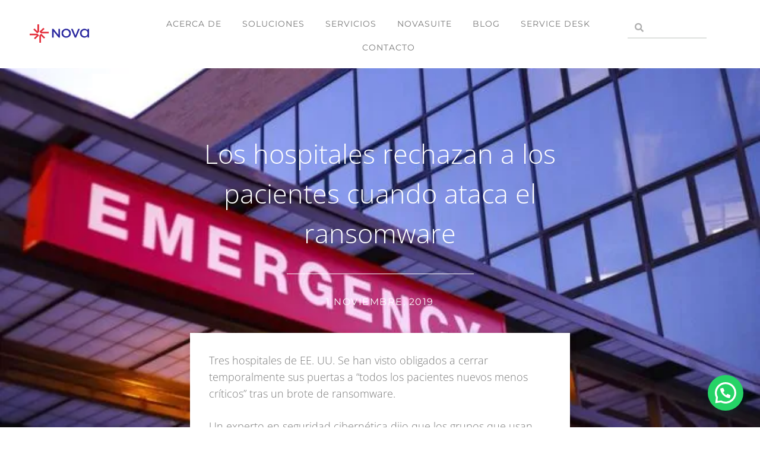

--- FILE ---
content_type: text/css
request_url: https://www.novasistemas.com.mx/wp-content/cache/autoptimize/css/autoptimize_single_1b66e8af72eddbdc227c27eff9ff0944.css?x19318
body_size: 35
content:
.elementor-kit-1982{--e-global-color-primary:#e42e3b;--e-global-color-text:#7a7a7a;--e-global-color-accent:#03b1a7;--e-global-color-secondary:#00017a;--e-global-color-44b17dff:#b9ce1f;--e-global-color-7ecdbcd7:#5c5e61;--e-global-color-22d1d30a:#c7c6ea;--e-global-color-5931ed1:#2261ae;--e-global-color-778070fd:#dfe2df;--e-global-color-ce1a31b:#7c52d8;--e-global-typography-primary-font-family:"Open Sans";--e-global-typography-primary-font-weight:400;--e-global-typography-secondary-font-family:"Open Sans";--e-global-typography-secondary-font-weight:400;--e-global-typography-text-font-family:"Open Sans";--e-global-typography-text-font-weight:400;--e-global-typography-accent-font-family:"Open Sans";--e-global-typography-accent-font-weight:500}.elementor-kit-1982 e-page-transition{background-color:#ffbc7d}.elementor-kit-1982 a{color:#2f9ff8}.elementor-section.elementor-section-boxed>.elementor-container{max-width:1140px}.e-con{--container-max-width:1140px}.elementor-widget:not(:last-child){margin-block-end:20px}.elementor-element{--widgets-spacing:20px 20px;--widgets-spacing-row:20px;--widgets-spacing-column:20px}{}h1.entry-title{display:var(--page-title-display)}@media(max-width:1024px){.elementor-section.elementor-section-boxed>.elementor-container{max-width:1024px}.e-con{--container-max-width:1024px}}@media(max-width:767px){.elementor-section.elementor-section-boxed>.elementor-container{max-width:767px}.e-con{--container-max-width:767px}}

--- FILE ---
content_type: text/css
request_url: https://www.novasistemas.com.mx/wp-content/cache/autoptimize/css/autoptimize_single_222fc6933571706961eb6370b9c5c39f.css?x19318
body_size: 2187
content:
.elementor-3320 .elementor-element.elementor-element-2c9cbb23:not(.elementor-motion-effects-element-type-background),.elementor-3320 .elementor-element.elementor-element-2c9cbb23>.elementor-motion-effects-container>.elementor-motion-effects-layer{background-color:#fff}.elementor-3320 .elementor-element.elementor-element-2c9cbb23{box-shadow:0px 0px 5px 1px rgba(0,0,0,.1);transition:background .3s,border .3s,border-radius .3s,box-shadow .3s;margin-top:0;margin-bottom:0;padding:15px 30px}.elementor-3320 .elementor-element.elementor-element-2c9cbb23>.elementor-background-overlay{transition:background .3s,border-radius .3s,opacity .3s}.elementor-3320 .elementor-element.elementor-element-2c9cbb23 a{color:#797979}.elementor-3320 .elementor-element.elementor-element-2c9cbb23 a:hover{color:#fff}.elementor-bc-flex-widget .elementor-3320 .elementor-element.elementor-element-6575ef.elementor-column .elementor-widget-wrap{align-items:center}.elementor-3320 .elementor-element.elementor-element-6575ef.elementor-column.elementor-element[data-element_type="column"]>.elementor-widget-wrap.elementor-element-populated{align-content:center;align-items:center}.elementor-3320 .elementor-element.elementor-element-6575ef>.elementor-element-populated{margin:0;--e-column-margin-right:0px;--e-column-margin-left:0px;padding:0 0 10px}.elementor-widget-image .widget-image-caption{color:var(--e-global-color-text);font-family:var(--e-global-typography-text-font-family),Sans-serif;font-weight:var(--e-global-typography-text-font-weight)}.elementor-3320 .elementor-element.elementor-element-4b668a7f>.elementor-widget-container{margin:8px 0 0 20px;padding:0}.elementor-3320 .elementor-element.elementor-element-4b668a7f{text-align:start}.elementor-3320 .elementor-element.elementor-element-4b668a7f img{width:50%}.elementor-bc-flex-widget .elementor-3320 .elementor-element.elementor-element-50b9841.elementor-column .elementor-widget-wrap{align-items:center}.elementor-3320 .elementor-element.elementor-element-50b9841.elementor-column.elementor-element[data-element_type="column"]>.elementor-widget-wrap.elementor-element-populated{align-content:center;align-items:center}.elementor-3320 .elementor-element.elementor-element-50b9841>.elementor-element-populated{margin:0;--e-column-margin-right:0px;--e-column-margin-left:0px;padding:0}.elementor-widget-nav-menu .elementor-nav-menu .elementor-item{font-family:var(--e-global-typography-primary-font-family),Sans-serif;font-weight:var(--e-global-typography-primary-font-weight)}.elementor-widget-nav-menu .elementor-nav-menu--main .elementor-item{color:var(--e-global-color-text);fill:var(--e-global-color-text)}.elementor-widget-nav-menu .elementor-nav-menu--main .elementor-item:hover,.elementor-widget-nav-menu .elementor-nav-menu--main .elementor-item.elementor-item-active,.elementor-widget-nav-menu .elementor-nav-menu--main .elementor-item.highlighted,.elementor-widget-nav-menu .elementor-nav-menu--main .elementor-item:focus{color:var(--e-global-color-accent);fill:var(--e-global-color-accent)}.elementor-widget-nav-menu .elementor-nav-menu--main:not(.e--pointer-framed) .elementor-item:before,.elementor-widget-nav-menu .elementor-nav-menu--main:not(.e--pointer-framed) .elementor-item:after{background-color:var(--e-global-color-accent)}.elementor-widget-nav-menu .e--pointer-framed .elementor-item:before,.elementor-widget-nav-menu .e--pointer-framed .elementor-item:after{border-color:var(--e-global-color-accent)}.elementor-widget-nav-menu{--e-nav-menu-divider-color:var(--e-global-color-text)}.elementor-widget-nav-menu .elementor-nav-menu--dropdown .elementor-item,.elementor-widget-nav-menu .elementor-nav-menu--dropdown .elementor-sub-item{font-family:var(--e-global-typography-accent-font-family),Sans-serif;font-weight:var(--e-global-typography-accent-font-weight)}.elementor-3320 .elementor-element.elementor-element-369743db>.elementor-widget-container{margin:0;padding:5px 0 0}.elementor-3320 .elementor-element.elementor-element-369743db .elementor-menu-toggle{margin-left:auto;background-color:#fff;border-width:0;border-radius:0}.elementor-3320 .elementor-element.elementor-element-369743db .elementor-nav-menu .elementor-item{font-family:"Montserrat",Sans-serif;font-size:14px;font-weight:400;text-transform:uppercase;font-style:normal;line-height:1em;letter-spacing:1px}.elementor-3320 .elementor-element.elementor-element-369743db .elementor-nav-menu--main .elementor-item:hover,.elementor-3320 .elementor-element.elementor-element-369743db .elementor-nav-menu--main .elementor-item.elementor-item-active,.elementor-3320 .elementor-element.elementor-element-369743db .elementor-nav-menu--main .elementor-item.highlighted,.elementor-3320 .elementor-element.elementor-element-369743db .elementor-nav-menu--main .elementor-item:focus{color:#e42e3b;fill:#e42e3b}.elementor-3320 .elementor-element.elementor-element-369743db .elementor-nav-menu--main:not(.e--pointer-framed) .elementor-item:before,.elementor-3320 .elementor-element.elementor-element-369743db .elementor-nav-menu--main:not(.e--pointer-framed) .elementor-item:after{background-color:#e42e3b}.elementor-3320 .elementor-element.elementor-element-369743db .e--pointer-framed .elementor-item:before,.elementor-3320 .elementor-element.elementor-element-369743db .e--pointer-framed .elementor-item:after{border-color:#e42e3b}.elementor-3320 .elementor-element.elementor-element-369743db .e--pointer-framed .elementor-item:before{border-width:1.5px}.elementor-3320 .elementor-element.elementor-element-369743db .e--pointer-framed.e--animation-draw .elementor-item:before{border-width:0 0 1.5px 1.5px}.elementor-3320 .elementor-element.elementor-element-369743db .e--pointer-framed.e--animation-draw .elementor-item:after{border-width:1.5px 1.5px 0 0}.elementor-3320 .elementor-element.elementor-element-369743db .e--pointer-framed.e--animation-corners .elementor-item:before{border-width:1.5px 0 0 1.5px}.elementor-3320 .elementor-element.elementor-element-369743db .e--pointer-framed.e--animation-corners .elementor-item:after{border-width:0 1.5px 1.5px 0}.elementor-3320 .elementor-element.elementor-element-369743db .e--pointer-underline .elementor-item:after,.elementor-3320 .elementor-element.elementor-element-369743db .e--pointer-overline .elementor-item:before,.elementor-3320 .elementor-element.elementor-element-369743db .e--pointer-double-line .elementor-item:before,.elementor-3320 .elementor-element.elementor-element-369743db .e--pointer-double-line .elementor-item:after{height:1.5px}.elementor-3320 .elementor-element.elementor-element-369743db .elementor-nav-menu--main .elementor-item{padding-left:0;padding-right:0}.elementor-3320 .elementor-element.elementor-element-369743db{--e-nav-menu-horizontal-menu-item-margin:calc( 35px / 2 );--nav-menu-icon-size:25px}.elementor-3320 .elementor-element.elementor-element-369743db .elementor-nav-menu--main:not(.elementor-nav-menu--layout-horizontal) .elementor-nav-menu>li:not(:last-child){margin-bottom:35px}.elementor-3320 .elementor-element.elementor-element-369743db .elementor-nav-menu--dropdown a,.elementor-3320 .elementor-element.elementor-element-369743db .elementor-menu-toggle{color:var(--e-global-color-text);fill:var(--e-global-color-text)}.elementor-3320 .elementor-element.elementor-element-369743db .elementor-nav-menu--dropdown a:hover,.elementor-3320 .elementor-element.elementor-element-369743db .elementor-nav-menu--dropdown a:focus,.elementor-3320 .elementor-element.elementor-element-369743db .elementor-nav-menu--dropdown a.elementor-item-active,.elementor-3320 .elementor-element.elementor-element-369743db .elementor-nav-menu--dropdown a.highlighted,.elementor-3320 .elementor-element.elementor-element-369743db .elementor-menu-toggle:hover,.elementor-3320 .elementor-element.elementor-element-369743db .elementor-menu-toggle:focus{color:#fff}.elementor-3320 .elementor-element.elementor-element-369743db .elementor-nav-menu--dropdown a:hover,.elementor-3320 .elementor-element.elementor-element-369743db .elementor-nav-menu--dropdown a:focus,.elementor-3320 .elementor-element.elementor-element-369743db .elementor-nav-menu--dropdown a.elementor-item-active,.elementor-3320 .elementor-element.elementor-element-369743db .elementor-nav-menu--dropdown a.highlighted{background-color:#e42e3b}.elementor-3320 .elementor-element.elementor-element-369743db .elementor-nav-menu--dropdown .elementor-item,.elementor-3320 .elementor-element.elementor-element-369743db .elementor-nav-menu--dropdown .elementor-sub-item{font-family:"Montserrat",Sans-serif;font-size:14px;font-weight:400;text-transform:uppercase;letter-spacing:1px}.elementor-3320 .elementor-element.elementor-element-369743db .elementor-nav-menu--dropdown{border-radius:0}.elementor-3320 .elementor-element.elementor-element-369743db .elementor-nav-menu--dropdown li:first-child a{border-top-left-radius:0;border-top-right-radius:0}.elementor-3320 .elementor-element.elementor-element-369743db .elementor-nav-menu--dropdown li:last-child a{border-bottom-right-radius:0;border-bottom-left-radius:0}.elementor-3320 .elementor-element.elementor-element-369743db .elementor-nav-menu--main .elementor-nav-menu--dropdown,.elementor-3320 .elementor-element.elementor-element-369743db .elementor-nav-menu__container.elementor-nav-menu--dropdown{box-shadow:0px 0px 5px 0px rgba(0,0,0,.1)}.elementor-3320 .elementor-element.elementor-element-369743db .elementor-nav-menu--dropdown a{padding-left:10px;padding-right:10px;padding-top:10px;padding-bottom:10px}.elementor-3320 .elementor-element.elementor-element-369743db .elementor-nav-menu--dropdown li:not(:last-child){border-style:solid;border-color:#dfe2df;border-bottom-width:1px}.elementor-3320 .elementor-element.elementor-element-369743db .elementor-nav-menu--main>.elementor-nav-menu>li>.elementor-nav-menu--dropdown,.elementor-3320 .elementor-element.elementor-element-369743db .elementor-nav-menu__container.elementor-nav-menu--dropdown{margin-top:0 !important}.elementor-3320 .elementor-element.elementor-element-369743db div.elementor-menu-toggle:hover,.elementor-3320 .elementor-element.elementor-element-369743db div.elementor-menu-toggle:focus{color:#e42e3b}.elementor-3320 .elementor-element.elementor-element-369743db div.elementor-menu-toggle:hover svg,.elementor-3320 .elementor-element.elementor-element-369743db div.elementor-menu-toggle:focus svg{fill:#e42e3b}.elementor-bc-flex-widget .elementor-3320 .elementor-element.elementor-element-20a963be.elementor-column .elementor-widget-wrap{align-items:flex-start}.elementor-3320 .elementor-element.elementor-element-20a963be.elementor-column.elementor-element[data-element_type="column"]>.elementor-widget-wrap.elementor-element-populated{align-content:flex-start;align-items:flex-start}.elementor-3320 .elementor-element.elementor-element-20a963be>.elementor-element-populated{margin:0;--e-column-margin-right:0px;--e-column-margin-left:0px;padding:15px 30px 0 15px}.elementor-widget-search-form input[type=search].elementor-search-form__input{font-family:var(--e-global-typography-text-font-family),Sans-serif;font-weight:var(--e-global-typography-text-font-weight)}.elementor-widget-search-form .elementor-search-form__input,.elementor-widget-search-form .elementor-search-form__icon,.elementor-widget-search-form .elementor-lightbox .dialog-lightbox-close-button,.elementor-widget-search-form .elementor-lightbox .dialog-lightbox-close-button:hover,.elementor-widget-search-form.elementor-search-form--skin-full_screen input[type=search].elementor-search-form__input{color:var(--e-global-color-text);fill:var(--e-global-color-text)}.elementor-widget-search-form .elementor-search-form__submit{font-family:var(--e-global-typography-text-font-family),Sans-serif;font-weight:var(--e-global-typography-text-font-weight);background-color:var(--e-global-color-secondary)}.elementor-3320 .elementor-element.elementor-element-3d379bd4>.elementor-widget-container{margin:0;padding:0 30px 0 0}.elementor-3320 .elementor-element.elementor-element-3d379bd4 .elementor-search-form__container{min-height:35px}.elementor-3320 .elementor-element.elementor-element-3d379bd4 .elementor-search-form__submit{min-width:35px}body:not(.rtl) .elementor-3320 .elementor-element.elementor-element-3d379bd4 .elementor-search-form__icon{padding-left:calc(35px / 3)}body.rtl .elementor-3320 .elementor-element.elementor-element-3d379bd4 .elementor-search-form__icon{padding-right:calc(35px / 3)}.elementor-3320 .elementor-element.elementor-element-3d379bd4 .elementor-search-form__input,.elementor-3320 .elementor-element.elementor-element-3d379bd4.elementor-search-form--button-type-text .elementor-search-form__submit{padding-left:calc(35px / 3);padding-right:calc(35px / 3)}.elementor-3320 .elementor-element.elementor-element-3d379bd4 .elementor-search-form__icon{--e-search-form-icon-size-minimal:15px}.elementor-3320 .elementor-element.elementor-element-3d379bd4 input[type=search].elementor-search-form__input{font-family:"Open Sans",Sans-serif;font-size:14px}.elementor-3320 .elementor-element.elementor-element-3d379bd4:not(.elementor-search-form--skin-full_screen) .elementor-search-form__container{background-color:#fff;border-color:#dfe2df;border-width:0 0 2px;border-radius:0}.elementor-3320 .elementor-element.elementor-element-3d379bd4.elementor-search-form--skin-full_screen input[type=search].elementor-search-form__input{background-color:#fff;border-color:#dfe2df;border-width:0 0 2px;border-radius:0}.elementor-3320 .elementor-element.elementor-element-4d941c2c:not(.elementor-motion-effects-element-type-background),.elementor-3320 .elementor-element.elementor-element-4d941c2c>.elementor-motion-effects-container>.elementor-motion-effects-layer{background-color:#fff}.elementor-3320 .elementor-element.elementor-element-4d941c2c{box-shadow:0px 0px 5px 1px rgba(0,0,0,.1);transition:background .3s,border .3s,border-radius .3s,box-shadow .3s;margin-top:0;margin-bottom:0;padding:0 30px 10px}.elementor-3320 .elementor-element.elementor-element-4d941c2c>.elementor-background-overlay{transition:background .3s,border-radius .3s,opacity .3s}.elementor-bc-flex-widget .elementor-3320 .elementor-element.elementor-element-6d0f3321.elementor-column .elementor-widget-wrap{align-items:center}.elementor-3320 .elementor-element.elementor-element-6d0f3321.elementor-column.elementor-element[data-element_type="column"]>.elementor-widget-wrap.elementor-element-populated{align-content:center;align-items:center}.elementor-3320 .elementor-element.elementor-element-6d0f3321>.elementor-element-populated{margin:0;--e-column-margin-right:0px;--e-column-margin-left:0px;padding:0 0 10px}.elementor-bc-flex-widget .elementor-3320 .elementor-element.elementor-element-2d482bf2.elementor-column .elementor-widget-wrap{align-items:flex-start}.elementor-3320 .elementor-element.elementor-element-2d482bf2.elementor-column.elementor-element[data-element_type="column"]>.elementor-widget-wrap.elementor-element-populated{align-content:flex-start;align-items:flex-start}.elementor-3320 .elementor-element.elementor-element-2d482bf2>.elementor-element-populated{margin:0;--e-column-margin-right:0px;--e-column-margin-left:0px;padding:40px 0 0}.elementor-3320 .elementor-element.elementor-element-12b4593 .elementor-menu-toggle{margin-left:auto;background-color:#02010100}.elementor-3320 .elementor-element.elementor-element-12b4593 .elementor-nav-menu--dropdown a,.elementor-3320 .elementor-element.elementor-element-12b4593 .elementor-menu-toggle{color:#6c6c6c;fill:#6c6c6c}.elementor-3320 .elementor-element.elementor-element-12b4593 .elementor-nav-menu--dropdown a:hover,.elementor-3320 .elementor-element.elementor-element-12b4593 .elementor-nav-menu--dropdown a:focus,.elementor-3320 .elementor-element.elementor-element-12b4593 .elementor-nav-menu--dropdown a.elementor-item-active,.elementor-3320 .elementor-element.elementor-element-12b4593 .elementor-nav-menu--dropdown a.highlighted,.elementor-3320 .elementor-element.elementor-element-12b4593 .elementor-menu-toggle:hover,.elementor-3320 .elementor-element.elementor-element-12b4593 .elementor-menu-toggle:focus{color:#fbfbfb}.elementor-3320 .elementor-element.elementor-element-12b4593 .elementor-nav-menu--dropdown a:hover,.elementor-3320 .elementor-element.elementor-element-12b4593 .elementor-nav-menu--dropdown a:focus,.elementor-3320 .elementor-element.elementor-element-12b4593 .elementor-nav-menu--dropdown a.elementor-item-active,.elementor-3320 .elementor-element.elementor-element-12b4593 .elementor-nav-menu--dropdown a.highlighted{background-color:var(--e-global-color-primary)}.elementor-3320 .elementor-element.elementor-element-12b4593 div.elementor-menu-toggle{color:var(--e-global-color-secondary)}.elementor-3320 .elementor-element.elementor-element-12b4593 div.elementor-menu-toggle svg{fill:var(--e-global-color-secondary)}.elementor-3320 .elementor-element.elementor-element-12b4593 div.elementor-menu-toggle:hover,.elementor-3320 .elementor-element.elementor-element-12b4593 div.elementor-menu-toggle:focus{color:#00017a}.elementor-3320 .elementor-element.elementor-element-12b4593 div.elementor-menu-toggle:hover svg,.elementor-3320 .elementor-element.elementor-element-12b4593 div.elementor-menu-toggle:focus svg{fill:#00017a}.elementor-3320 .elementor-element.elementor-element-12b4593 .elementor-menu-toggle:hover,.elementor-3320 .elementor-element.elementor-element-12b4593 .elementor-menu-toggle:focus{background-color:#02010100}.elementor-theme-builder-content-area{height:400px}.elementor-location-header:before,.elementor-location-footer:before{content:"";display:table;clear:both}@media(max-width:1024px){.elementor-3320 .elementor-element.elementor-element-2c9cbb23{margin-top:0;margin-bottom:0;padding:0 0 10px}.elementor-3320 .elementor-element.elementor-element-6575ef>.elementor-element-populated{margin:0;--e-column-margin-right:0px;--e-column-margin-left:0px;padding:20px 0 0 20px}.elementor-3320 .elementor-element.elementor-element-50b9841>.elementor-element-populated{margin:0;--e-column-margin-right:0px;--e-column-margin-left:0px;padding:0}.elementor-3320 .elementor-element.elementor-element-369743db .elementor-nav-menu--dropdown .elementor-item,.elementor-3320 .elementor-element.elementor-element-369743db .elementor-nav-menu--dropdown .elementor-sub-item{letter-spacing:0px}.elementor-3320 .elementor-element.elementor-element-4d941c2c{margin-top:0;margin-bottom:0;padding:0 0 10px}.elementor-3320 .elementor-element.elementor-element-6d0f3321>.elementor-element-populated{margin:0;--e-column-margin-right:0px;--e-column-margin-left:0px;padding:20px 0 0 20px}.elementor-3320 .elementor-element.elementor-element-2d482bf2>.elementor-element-populated{margin:0;--e-column-margin-right:0px;--e-column-margin-left:0px;padding:0}}@media(max-width:767px){.elementor-3320 .elementor-element.elementor-element-2c9cbb23{z-index:0}.elementor-3320 .elementor-element.elementor-element-6575ef{width:60%}.elementor-3320 .elementor-element.elementor-element-6575ef>.elementor-element-populated{margin:0;--e-column-margin-right:0px;--e-column-margin-left:0px;padding:15px 0 0 15px}.elementor-3320 .elementor-element.elementor-element-50b9841{width:40%}.elementor-3320 .elementor-element.elementor-element-50b9841>.elementor-element-populated{margin:0;--e-column-margin-right:0px;--e-column-margin-left:0px;padding:5px 15px 0 0}.elementor-3320 .elementor-element.elementor-element-369743db .elementor-nav-menu--dropdown .elementor-item,.elementor-3320 .elementor-element.elementor-element-369743db .elementor-nav-menu--dropdown .elementor-sub-item{letter-spacing:0px}.elementor-3320 .elementor-element.elementor-element-369743db .elementor-nav-menu--main>.elementor-nav-menu>li>.elementor-nav-menu--dropdown,.elementor-3320 .elementor-element.elementor-element-369743db .elementor-nav-menu__container.elementor-nav-menu--dropdown{margin-top:20px !important}.elementor-3320 .elementor-element.elementor-element-4d941c2c,.elementor-3320 .elementor-element.elementor-element-4d941c2c>.elementor-background-overlay{border-radius:0}.elementor-3320 .elementor-element.elementor-element-4d941c2c{padding:0 0 15px}.elementor-3320 .elementor-element.elementor-element-6d0f3321{width:60%}.elementor-3320 .elementor-element.elementor-element-6d0f3321>.elementor-element-populated{margin:0;--e-column-margin-right:0px;--e-column-margin-left:0px;padding:15px 0 0 15px}.elementor-3320 .elementor-element.elementor-element-26af6a5a>.elementor-widget-container{margin:0;padding:0}.elementor-3320 .elementor-element.elementor-element-26af6a5a{text-align:start}.elementor-3320 .elementor-element.elementor-element-26af6a5a img{width:50%}.elementor-3320 .elementor-element.elementor-element-2d482bf2{width:40%}.elementor-bc-flex-widget .elementor-3320 .elementor-element.elementor-element-2d482bf2.elementor-column .elementor-widget-wrap{align-items:center}.elementor-3320 .elementor-element.elementor-element-2d482bf2.elementor-column.elementor-element[data-element_type="column"]>.elementor-widget-wrap.elementor-element-populated{align-content:center;align-items:center}.elementor-3320 .elementor-element.elementor-element-2d482bf2>.elementor-element-populated{margin:0;--e-column-margin-right:0px;--e-column-margin-left:0px;padding:5px 15px 0 0}}@media(min-width:768px){.elementor-3320 .elementor-element.elementor-element-6575ef{width:17.988%}.elementor-3320 .elementor-element.elementor-element-50b9841{width:65%}.elementor-3320 .elementor-element.elementor-element-20a963be{width:17.011%}}@media(max-width:1024px) and (min-width:768px){.elementor-3320 .elementor-element.elementor-element-6575ef{width:40%}.elementor-3320 .elementor-element.elementor-element-50b9841{width:40%}.elementor-3320 .elementor-element.elementor-element-6d0f3321{width:40%}.elementor-3320 .elementor-element.elementor-element-2d482bf2{width:40%}}

--- FILE ---
content_type: text/css
request_url: https://www.novasistemas.com.mx/wp-content/cache/autoptimize/css/autoptimize_single_6a8ae1eab27dde8bf5ad404c9132da19.css?x19318
body_size: 4714
content:
.elementor-1194 .elementor-element.elementor-element-2dd41df3:not(.elementor-motion-effects-element-type-background),.elementor-1194 .elementor-element.elementor-element-2dd41df3>.elementor-motion-effects-container>.elementor-motion-effects-layer{background-color:#2b29a0}.elementor-1194 .elementor-element.elementor-element-2dd41df3{transition:background .3s,border .3s,border-radius .3s,box-shadow .3s;margin-top:0;margin-bottom:0;padding:10px 0 15px}.elementor-1194 .elementor-element.elementor-element-2dd41df3>.elementor-background-overlay{transition:background .3s,border-radius .3s,opacity .3s}.elementor-bc-flex-widget .elementor-1194 .elementor-element.elementor-element-6e2abcf5.elementor-column .elementor-widget-wrap{align-items:center}.elementor-1194 .elementor-element.elementor-element-6e2abcf5.elementor-column.elementor-element[data-element_type="column"]>.elementor-widget-wrap.elementor-element-populated{align-content:center;align-items:center}.elementor-1194 .elementor-element.elementor-element-6e2abcf5>.elementor-element-populated{margin:0 0 0 15px;--e-column-margin-right:0px;--e-column-margin-left:15px;padding:0}.elementor-widget-heading .elementor-heading-title{font-family:var(--e-global-typography-primary-font-family),Sans-serif;font-weight:var(--e-global-typography-primary-font-weight);color:var(--e-global-color-primary)}.elementor-1194 .elementor-element.elementor-element-431c919b{text-align:start}.elementor-1194 .elementor-element.elementor-element-431c919b .elementor-heading-title{font-size:22px;font-weight:300;letter-spacing:.5px;color:#fff}.elementor-1194 .elementor-element.elementor-element-431c919b>.elementor-widget-container{margin:0;padding:0}.elementor-1194 .elementor-element.elementor-element-714b1d0>.elementor-element-populated{padding:5px}.elementor-1194 .elementor-element.elementor-element-c1675fb{--spacer-size:10px}.elementor-widget-icon.elementor-view-stacked .elementor-icon{background-color:var(--e-global-color-primary)}.elementor-widget-icon.elementor-view-framed .elementor-icon,.elementor-widget-icon.elementor-view-default .elementor-icon{color:var(--e-global-color-primary);border-color:var(--e-global-color-primary)}.elementor-widget-icon.elementor-view-framed .elementor-icon,.elementor-widget-icon.elementor-view-default .elementor-icon svg{fill:var(--e-global-color-primary)}.elementor-1194 .elementor-element.elementor-element-cffb3cd .elementor-icon-wrapper{text-align:center}.elementor-1194 .elementor-element.elementor-element-cffb3cd .elementor-icon{font-size:54px}.elementor-1194 .elementor-element.elementor-element-cffb3cd .elementor-icon svg{height:54px}.elementor-1194 .elementor-element.elementor-element-cffb3cd>.elementor-widget-container{margin:-10px 0 0;padding:0}body:not(.rtl) .elementor-1194 .elementor-element.elementor-element-cffb3cd{left:0}body.rtl .elementor-1194 .elementor-element.elementor-element-cffb3cd{right:0}.elementor-1194 .elementor-element.elementor-element-cffb3cd{top:10px}.elementor-bc-flex-widget .elementor-1194 .elementor-element.elementor-element-e10b252.elementor-column .elementor-widget-wrap{align-items:center}.elementor-1194 .elementor-element.elementor-element-e10b252.elementor-column.elementor-element[data-element_type="column"]>.elementor-widget-wrap.elementor-element-populated{align-content:center;align-items:center}.elementor-1194 .elementor-element.elementor-element-e10b252>.elementor-element-populated{margin:0;--e-column-margin-right:0px;--e-column-margin-left:0px;padding:0}.elementor-widget-form .elementor-field-group>label,.elementor-widget-form .elementor-field-subgroup label{color:var(--e-global-color-text)}.elementor-widget-form .elementor-field-group>label{font-family:var(--e-global-typography-text-font-family),Sans-serif;font-weight:var(--e-global-typography-text-font-weight)}.elementor-widget-form .elementor-field-type-html{color:var(--e-global-color-text);font-family:var(--e-global-typography-text-font-family),Sans-serif;font-weight:var(--e-global-typography-text-font-weight)}.elementor-widget-form .elementor-field-group .elementor-field{color:var(--e-global-color-text)}.elementor-widget-form .elementor-field-group .elementor-field,.elementor-widget-form .elementor-field-subgroup label{font-family:var(--e-global-typography-text-font-family),Sans-serif;font-weight:var(--e-global-typography-text-font-weight)}.elementor-widget-form .elementor-button{font-family:var(--e-global-typography-accent-font-family),Sans-serif;font-weight:var(--e-global-typography-accent-font-weight)}.elementor-widget-form .e-form__buttons__wrapper__button-next{background-color:var(--e-global-color-accent)}.elementor-widget-form .elementor-button[type=submit]{background-color:var(--e-global-color-accent)}.elementor-widget-form .e-form__buttons__wrapper__button-previous{background-color:var(--e-global-color-accent)}.elementor-widget-form .elementor-message{font-family:var(--e-global-typography-text-font-family),Sans-serif;font-weight:var(--e-global-typography-text-font-weight)}.elementor-widget-form .e-form__indicators__indicator,.elementor-widget-form .e-form__indicators__indicator__label{font-family:var(--e-global-typography-accent-font-family),Sans-serif;font-weight:var(--e-global-typography-accent-font-weight)}.elementor-widget-form{--e-form-steps-indicator-inactive-primary-color:var(--e-global-color-text);--e-form-steps-indicator-active-primary-color:var(--e-global-color-accent);--e-form-steps-indicator-completed-primary-color:var(--e-global-color-accent);--e-form-steps-indicator-progress-color:var(--e-global-color-accent);--e-form-steps-indicator-progress-background-color:var(--e-global-color-text);--e-form-steps-indicator-progress-meter-color:var(--e-global-color-text)}.elementor-widget-form .e-form__indicators__indicator__progress__meter{font-family:var(--e-global-typography-accent-font-family),Sans-serif;font-weight:var(--e-global-typography-accent-font-weight)}.elementor-1194 .elementor-element.elementor-element-c9a8e56 .elementor-field-group{padding-right:calc( 0px/2 );padding-left:calc( 0px/2 );margin-bottom:0}.elementor-1194 .elementor-element.elementor-element-c9a8e56 .elementor-form-fields-wrapper{margin-left:calc( -0px/2 );margin-right:calc( -0px/2 );margin-bottom:0}.elementor-1194 .elementor-element.elementor-element-c9a8e56 .elementor-field-group.recaptcha_v3-bottomleft,.elementor-1194 .elementor-element.elementor-element-c9a8e56 .elementor-field-group.recaptcha_v3-bottomright{margin-bottom:0}body.rtl .elementor-1194 .elementor-element.elementor-element-c9a8e56 .elementor-labels-inline .elementor-field-group>label{padding-left:5px}body:not(.rtl) .elementor-1194 .elementor-element.elementor-element-c9a8e56 .elementor-labels-inline .elementor-field-group>label{padding-right:5px}body .elementor-1194 .elementor-element.elementor-element-c9a8e56 .elementor-labels-above .elementor-field-group>label{padding-bottom:5px}.elementor-1194 .elementor-element.elementor-element-c9a8e56 .elementor-field-group>label{font-weight:400;text-transform:uppercase;letter-spacing:2px}.elementor-1194 .elementor-element.elementor-element-c9a8e56 .elementor-field-type-html{padding-bottom:0}.elementor-1194 .elementor-element.elementor-element-c9a8e56 .elementor-field-group .elementor-field{color:#fcfffc}.elementor-1194 .elementor-element.elementor-element-c9a8e56 .elementor-field-group .elementor-field,.elementor-1194 .elementor-element.elementor-element-c9a8e56 .elementor-field-subgroup label{font-family:"Montserrat",Sans-serif;font-size:13px;font-weight:400;text-transform:uppercase;letter-spacing:2px}.elementor-1194 .elementor-element.elementor-element-c9a8e56 .elementor-field-group .elementor-field:not(.elementor-select-wrapper){background-color:rgba(0,1,122,.5);border-color:#e0e0e0;border-width:0;border-radius:0}.elementor-1194 .elementor-element.elementor-element-c9a8e56 .elementor-field-group .elementor-select-wrapper select{background-color:rgba(0,1,122,.5);border-color:#e0e0e0;border-width:0;border-radius:0}.elementor-1194 .elementor-element.elementor-element-c9a8e56 .elementor-field-group .elementor-select-wrapper:before{color:#e0e0e0}.elementor-1194 .elementor-element.elementor-element-c9a8e56 .elementor-button{font-family:"Montserrat",Sans-serif;font-size:14px;font-weight:600;text-transform:uppercase;letter-spacing:2px;border-radius:0;padding:0 30px}.elementor-1194 .elementor-element.elementor-element-c9a8e56 .e-form__buttons__wrapper__button-next{background-color:#3F56EF80;color:#fff}.elementor-1194 .elementor-element.elementor-element-c9a8e56 .elementor-button[type=submit]{background-color:#3F56EF80;color:#fff}.elementor-1194 .elementor-element.elementor-element-c9a8e56 .elementor-button[type=submit] svg *{fill:#fff}.elementor-1194 .elementor-element.elementor-element-c9a8e56 .e-form__buttons__wrapper__button-previous{color:#fff}.elementor-1194 .elementor-element.elementor-element-c9a8e56 .e-form__buttons__wrapper__button-next:hover{background-color:#2b29a0;color:#fff}.elementor-1194 .elementor-element.elementor-element-c9a8e56 .elementor-button[type=submit]:hover{background-color:#2b29a0;color:#fff}.elementor-1194 .elementor-element.elementor-element-c9a8e56 .elementor-button[type=submit]:hover svg *{fill:#fff}.elementor-1194 .elementor-element.elementor-element-c9a8e56 .e-form__buttons__wrapper__button-previous:hover{color:#fff}.elementor-1194 .elementor-element.elementor-element-c9a8e56 .elementor-message{font-size:12px}.elementor-1194 .elementor-element.elementor-element-c9a8e56 .elementor-message.elementor-message-success{color:#dfe2df}.elementor-1194 .elementor-element.elementor-element-c9a8e56 .elementor-message.elementor-message-danger{color:#dfe2df}.elementor-1194 .elementor-element.elementor-element-c9a8e56 .elementor-message.elementor-help-inline{color:#dfe2df}.elementor-1194 .elementor-element.elementor-element-c9a8e56{--e-form-steps-indicators-spacing:20px;--e-form-steps-indicator-padding:30px;--e-form-steps-indicator-inactive-secondary-color:#fff;--e-form-steps-indicator-active-secondary-color:#fff;--e-form-steps-indicator-completed-secondary-color:#fff;--e-form-steps-divider-width:1px;--e-form-steps-divider-gap:10px}.elementor-1194 .elementor-element.elementor-element-c9a8e56>.elementor-widget-container{margin:-8px 0 0;padding:15px 0 0}.elementor-1194 .elementor-element.elementor-element-07a1419:not(.elementor-motion-effects-element-type-background),.elementor-1194 .elementor-element.elementor-element-07a1419>.elementor-motion-effects-container>.elementor-motion-effects-layer{background-color:#2b29a0}.elementor-1194 .elementor-element.elementor-element-07a1419{transition:background .3s,border .3s,border-radius .3s,box-shadow .3s}.elementor-1194 .elementor-element.elementor-element-07a1419>.elementor-background-overlay{transition:background .3s,border-radius .3s,opacity .3s}.elementor-1194 .elementor-element.elementor-element-a9266d9 .elementor-field-group>label{font-weight:400;text-transform:uppercase;letter-spacing:2px}.elementor-1194 .elementor-element.elementor-element-a9266d9 .elementor-field-group .elementor-field{color:#fcfffc}.elementor-1194 .elementor-element.elementor-element-a9266d9 .elementor-field-group .elementor-field,.elementor-1194 .elementor-element.elementor-element-a9266d9 .elementor-field-subgroup label{font-family:"Montserrat",Sans-serif;font-size:13px;font-weight:400;text-transform:uppercase;letter-spacing:2px}.elementor-1194 .elementor-element.elementor-element-a9266d9 .elementor-field-group .elementor-field:not(.elementor-select-wrapper){background-color:rgba(0,1,122,.5);border-color:#e0e0e0;border-width:0;border-radius:0}.elementor-1194 .elementor-element.elementor-element-a9266d9 .elementor-field-group .elementor-select-wrapper select{background-color:rgba(0,1,122,.5);border-color:#e0e0e0;border-width:0;border-radius:0}.elementor-1194 .elementor-element.elementor-element-a9266d9 .elementor-field-group .elementor-select-wrapper:before{color:#e0e0e0}.elementor-1194 .elementor-element.elementor-element-a9266d9 .elementor-button{font-family:"Montserrat",Sans-serif;font-size:14px;font-weight:600;text-transform:uppercase;letter-spacing:2px;border-radius:0;padding:0 20px}.elementor-1194 .elementor-element.elementor-element-a9266d9 .e-form__buttons__wrapper__button-next{background-color:#3F56EF80;color:#fff}.elementor-1194 .elementor-element.elementor-element-a9266d9 .elementor-button[type=submit]{background-color:#3F56EF80;color:#fff}.elementor-1194 .elementor-element.elementor-element-a9266d9 .elementor-button[type=submit] svg *{fill:#fff}.elementor-1194 .elementor-element.elementor-element-a9266d9 .e-form__buttons__wrapper__button-previous{color:#fff}.elementor-1194 .elementor-element.elementor-element-a9266d9 .e-form__buttons__wrapper__button-next:hover{background-color:#2b29a0;color:#fff}.elementor-1194 .elementor-element.elementor-element-a9266d9 .elementor-button[type=submit]:hover{background-color:#2b29a0;color:#fff}.elementor-1194 .elementor-element.elementor-element-a9266d9 .elementor-button[type=submit]:hover svg *{fill:#fff}.elementor-1194 .elementor-element.elementor-element-a9266d9 .e-form__buttons__wrapper__button-previous:hover{color:#fff}.elementor-1194 .elementor-element.elementor-element-a9266d9 .elementor-message{font-size:12px}.elementor-1194 .elementor-element.elementor-element-a9266d9 .elementor-message.elementor-message-success{color:#dfe2df}.elementor-1194 .elementor-element.elementor-element-a9266d9 .elementor-message.elementor-message-danger{color:#dfe2df}.elementor-1194 .elementor-element.elementor-element-a9266d9 .elementor-message.elementor-help-inline{color:#dfe2df}.elementor-1194 .elementor-element.elementor-element-a9266d9{--e-form-steps-indicators-spacing:20px;--e-form-steps-indicator-padding:30px;--e-form-steps-indicator-inactive-secondary-color:#fff;--e-form-steps-indicator-active-secondary-color:#fff;--e-form-steps-indicator-completed-secondary-color:#fff;--e-form-steps-divider-width:1px;--e-form-steps-divider-gap:10px}.elementor-1194 .elementor-element.elementor-element-a9266d9>.elementor-widget-container{margin:-8px 0 0;padding:15px 0 0}.elementor-1194 .elementor-element.elementor-element-6fea5f26>.elementor-container>.elementor-column>.elementor-widget-wrap{align-content:flex-start;align-items:flex-start}.elementor-1194 .elementor-element.elementor-element-6fea5f26:not(.elementor-motion-effects-element-type-background),.elementor-1194 .elementor-element.elementor-element-6fea5f26>.elementor-motion-effects-container>.elementor-motion-effects-layer{background-color:#00017a}.elementor-1194 .elementor-element.elementor-element-6fea5f26{transition:background .3s,border .3s,border-radius .3s,box-shadow .3s;padding:65px 0 0}.elementor-1194 .elementor-element.elementor-element-6fea5f26>.elementor-background-overlay{transition:background .3s,border-radius .3s,opacity .3s}.elementor-1194 .elementor-element.elementor-element-47fe348b>.elementor-element-populated{margin:0 50px 0 0;--e-column-margin-right:50px;--e-column-margin-left:0px}.elementor-widget-image .widget-image-caption{color:var(--e-global-color-text);font-family:var(--e-global-typography-text-font-family),Sans-serif;font-weight:var(--e-global-typography-text-font-weight)}.elementor-1194 .elementor-element.elementor-element-4c7ad5db{text-align:start}.elementor-1194 .elementor-element.elementor-element-4c7ad5db img{width:80%}.elementor-widget-text-editor{font-family:var(--e-global-typography-text-font-family),Sans-serif;font-weight:var(--e-global-typography-text-font-weight);color:var(--e-global-color-text)}.elementor-widget-text-editor.elementor-drop-cap-view-stacked .elementor-drop-cap{background-color:var(--e-global-color-primary)}.elementor-widget-text-editor.elementor-drop-cap-view-framed .elementor-drop-cap,.elementor-widget-text-editor.elementor-drop-cap-view-default .elementor-drop-cap{color:var(--e-global-color-primary);border-color:var(--e-global-color-primary)}.elementor-1194 .elementor-element.elementor-element-cb13694{font-size:16px;font-weight:300;line-height:1.5em;color:rgba(255,255,255,.79)}.elementor-widget-icon-list .elementor-icon-list-item:not(:last-child):after{border-color:var(--e-global-color-text)}.elementor-widget-icon-list .elementor-icon-list-icon i{color:var(--e-global-color-primary)}.elementor-widget-icon-list .elementor-icon-list-icon svg{fill:var(--e-global-color-primary)}.elementor-widget-icon-list .elementor-icon-list-item>.elementor-icon-list-text,.elementor-widget-icon-list .elementor-icon-list-item>a{font-family:var(--e-global-typography-text-font-family),Sans-serif;font-weight:var(--e-global-typography-text-font-weight)}.elementor-widget-icon-list .elementor-icon-list-text{color:var(--e-global-color-secondary)}.elementor-1194 .elementor-element.elementor-element-1efcf81 .elementor-icon-list-items:not(.elementor-inline-items) .elementor-icon-list-item:not(:last-child){padding-block-end:calc(3px/2)}.elementor-1194 .elementor-element.elementor-element-1efcf81 .elementor-icon-list-items:not(.elementor-inline-items) .elementor-icon-list-item:not(:first-child){margin-block-start:calc(3px/2)}.elementor-1194 .elementor-element.elementor-element-1efcf81 .elementor-icon-list-items.elementor-inline-items .elementor-icon-list-item{margin-inline:calc(3px/2)}.elementor-1194 .elementor-element.elementor-element-1efcf81 .elementor-icon-list-items.elementor-inline-items{margin-inline:calc(-3px/2)}.elementor-1194 .elementor-element.elementor-element-1efcf81 .elementor-icon-list-items.elementor-inline-items .elementor-icon-list-item:after{inset-inline-end:calc(-3px/2)}.elementor-1194 .elementor-element.elementor-element-1efcf81 .elementor-icon-list-icon i{transition:color .3s}.elementor-1194 .elementor-element.elementor-element-1efcf81 .elementor-icon-list-icon svg{transition:fill .3s}.elementor-1194 .elementor-element.elementor-element-1efcf81{--e-icon-list-icon-size:0px;--icon-vertical-offset:0px}.elementor-1194 .elementor-element.elementor-element-1efcf81 .elementor-icon-list-icon{padding-inline-end:0px}.elementor-1194 .elementor-element.elementor-element-1efcf81 .elementor-icon-list-item>.elementor-icon-list-text,.elementor-1194 .elementor-element.elementor-element-1efcf81 .elementor-icon-list-item>a{font-family:"Montserrat",Sans-serif;font-size:16px;font-weight:400;text-transform:uppercase;letter-spacing:1.5px}.elementor-1194 .elementor-element.elementor-element-1efcf81 .elementor-icon-list-text{color:#fff;transition:color .3s}.elementor-1194 .elementor-element.elementor-element-1efcf81 .elementor-icon-list-item:hover .elementor-icon-list-text{color:rgba(255,255,255,.5)}.elementor-1194 .elementor-element.elementor-element-1efcf81>.elementor-widget-container{margin:-10px 0 0;padding:0}.elementor-1194 .elementor-element.elementor-element-5465648c>.elementor-element-populated{margin:0;--e-column-margin-right:0px;--e-column-margin-left:0px;padding:0}.elementor-widget-button .elementor-button{font-family:var(--e-global-typography-accent-font-family),Sans-serif;font-weight:var(--e-global-typography-accent-font-weight);background-color:var(--e-global-color-accent)}.elementor-1194 .elementor-element.elementor-element-1ce47913 .elementor-button{font-family:"Montserrat",Sans-serif;font-size:16px;font-weight:400;text-transform:uppercase;letter-spacing:1.5px;background-color:#00017A00;border-style:solid;border-width:0 0 1px;border-radius:0;padding:0 0 8px}.elementor-1194 .elementor-element.elementor-element-1ce47913 .elementor-button:hover,.elementor-1194 .elementor-element.elementor-element-1ce47913 .elementor-button:focus{border-color:#e42e3b}.elementor-1194 .elementor-element.elementor-element-58a4e860 .elementor-icon-list-items:not(.elementor-inline-items) .elementor-icon-list-item:not(:last-child){padding-block-end:calc(3px/2)}.elementor-1194 .elementor-element.elementor-element-58a4e860 .elementor-icon-list-items:not(.elementor-inline-items) .elementor-icon-list-item:not(:first-child){margin-block-start:calc(3px/2)}.elementor-1194 .elementor-element.elementor-element-58a4e860 .elementor-icon-list-items.elementor-inline-items .elementor-icon-list-item{margin-inline:calc(3px/2)}.elementor-1194 .elementor-element.elementor-element-58a4e860 .elementor-icon-list-items.elementor-inline-items{margin-inline:calc(-3px/2)}.elementor-1194 .elementor-element.elementor-element-58a4e860 .elementor-icon-list-items.elementor-inline-items .elementor-icon-list-item:after{inset-inline-end:calc(-3px/2)}.elementor-1194 .elementor-element.elementor-element-58a4e860 .elementor-icon-list-icon i{transition:color .3s}.elementor-1194 .elementor-element.elementor-element-58a4e860 .elementor-icon-list-icon svg{transition:fill .3s}.elementor-1194 .elementor-element.elementor-element-58a4e860{--e-icon-list-icon-size:0px;--icon-vertical-offset:0px}.elementor-1194 .elementor-element.elementor-element-58a4e860 .elementor-icon-list-icon{padding-inline-end:0px}.elementor-1194 .elementor-element.elementor-element-58a4e860 .elementor-icon-list-item>.elementor-icon-list-text,.elementor-1194 .elementor-element.elementor-element-58a4e860 .elementor-icon-list-item>a{font-family:"Montserrat",Sans-serif;font-size:16px;font-weight:400;text-transform:uppercase;letter-spacing:1.5px}.elementor-1194 .elementor-element.elementor-element-58a4e860 .elementor-icon-list-text{color:#fff;transition:color .3s}.elementor-1194 .elementor-element.elementor-element-58a4e860 .elementor-icon-list-item:hover .elementor-icon-list-text{color:rgba(255,255,255,.5)}.elementor-1194 .elementor-element.elementor-element-58a4e860>.elementor-widget-container{margin:0;padding:0}.elementor-1194 .elementor-element.elementor-element-3e872c18 .elementor-icon-list-items:not(.elementor-inline-items) .elementor-icon-list-item:not(:last-child){padding-block-end:calc(3px/2)}.elementor-1194 .elementor-element.elementor-element-3e872c18 .elementor-icon-list-items:not(.elementor-inline-items) .elementor-icon-list-item:not(:first-child){margin-block-start:calc(3px/2)}.elementor-1194 .elementor-element.elementor-element-3e872c18 .elementor-icon-list-items.elementor-inline-items .elementor-icon-list-item{margin-inline:calc(3px/2)}.elementor-1194 .elementor-element.elementor-element-3e872c18 .elementor-icon-list-items.elementor-inline-items{margin-inline:calc(-3px/2)}.elementor-1194 .elementor-element.elementor-element-3e872c18 .elementor-icon-list-items.elementor-inline-items .elementor-icon-list-item:after{inset-inline-end:calc(-3px/2)}.elementor-1194 .elementor-element.elementor-element-3e872c18 .elementor-icon-list-icon i{transition:color .3s}.elementor-1194 .elementor-element.elementor-element-3e872c18 .elementor-icon-list-icon svg{transition:fill .3s}.elementor-1194 .elementor-element.elementor-element-3e872c18{--e-icon-list-icon-size:0px;--icon-vertical-offset:0px}.elementor-1194 .elementor-element.elementor-element-3e872c18 .elementor-icon-list-icon{padding-inline-end:0px}.elementor-1194 .elementor-element.elementor-element-3e872c18 .elementor-icon-list-item>.elementor-icon-list-text,.elementor-1194 .elementor-element.elementor-element-3e872c18 .elementor-icon-list-item>a{font-family:"Montserrat",Sans-serif;font-size:16px;font-weight:400;text-transform:uppercase;letter-spacing:1.5px}.elementor-1194 .elementor-element.elementor-element-3e872c18 .elementor-icon-list-text{color:#fff;transition:color .3s}.elementor-1194 .elementor-element.elementor-element-3e872c18 .elementor-icon-list-item:hover .elementor-icon-list-text{color:rgba(255,255,255,.5)}.elementor-1194 .elementor-element.elementor-element-3e872c18>.elementor-widget-container{margin:-10px 0 0;padding:0}.elementor-1194 .elementor-element.elementor-element-54f08d14>.elementor-element-populated{padding:0}.elementor-1194 .elementor-element.elementor-element-14183460 .elementor-button{font-family:"Montserrat",Sans-serif;font-size:16px;font-weight:400;text-transform:uppercase;letter-spacing:1.5px;background-color:#00017A00;border-style:solid;border-width:0 0 1px;border-radius:0;padding:0 0 8px}.elementor-1194 .elementor-element.elementor-element-14183460 .elementor-button:hover,.elementor-1194 .elementor-element.elementor-element-14183460 .elementor-button:focus{border-color:#e42e3b}.elementor-1194 .elementor-element.elementor-element-33d19087 .elementor-icon-list-items:not(.elementor-inline-items) .elementor-icon-list-item:not(:last-child){padding-block-end:calc(3px/2)}.elementor-1194 .elementor-element.elementor-element-33d19087 .elementor-icon-list-items:not(.elementor-inline-items) .elementor-icon-list-item:not(:first-child){margin-block-start:calc(3px/2)}.elementor-1194 .elementor-element.elementor-element-33d19087 .elementor-icon-list-items.elementor-inline-items .elementor-icon-list-item{margin-inline:calc(3px/2)}.elementor-1194 .elementor-element.elementor-element-33d19087 .elementor-icon-list-items.elementor-inline-items{margin-inline:calc(-3px/2)}.elementor-1194 .elementor-element.elementor-element-33d19087 .elementor-icon-list-items.elementor-inline-items .elementor-icon-list-item:after{inset-inline-end:calc(-3px/2)}.elementor-1194 .elementor-element.elementor-element-33d19087 .elementor-icon-list-icon i{transition:color .3s}.elementor-1194 .elementor-element.elementor-element-33d19087 .elementor-icon-list-icon svg{transition:fill .3s}.elementor-1194 .elementor-element.elementor-element-33d19087{--e-icon-list-icon-size:0px;--icon-vertical-offset:0px}.elementor-1194 .elementor-element.elementor-element-33d19087 .elementor-icon-list-icon{padding-inline-end:0px}.elementor-1194 .elementor-element.elementor-element-33d19087 .elementor-icon-list-item>.elementor-icon-list-text,.elementor-1194 .elementor-element.elementor-element-33d19087 .elementor-icon-list-item>a{font-family:"Montserrat",Sans-serif;font-size:16px;font-weight:400;text-transform:uppercase;letter-spacing:1.5px}.elementor-1194 .elementor-element.elementor-element-33d19087 .elementor-icon-list-text{color:#fff;transition:color .3s}.elementor-1194 .elementor-element.elementor-element-33d19087 .elementor-icon-list-item:hover .elementor-icon-list-text{color:rgba(255,255,255,.5)}.elementor-1194 .elementor-element.elementor-element-33d19087>.elementor-widget-container{margin:0;padding:0}.elementor-1194 .elementor-element.elementor-element-6120e51f>.elementor-element-populated{padding:0}.elementor-1194 .elementor-element.elementor-element-4bbe01ea .elementor-button{font-family:"Montserrat",Sans-serif;font-size:16px;font-weight:400;text-transform:uppercase;letter-spacing:1.5px;background-color:#00017A00;border-style:solid;border-width:0 0 1px;border-radius:0;padding:0 0 8px}.elementor-1194 .elementor-element.elementor-element-4bbe01ea .elementor-button:hover,.elementor-1194 .elementor-element.elementor-element-4bbe01ea .elementor-button:focus{border-color:#e42e3b}.elementor-1194 .elementor-element.elementor-element-d5a74e1 .elementor-button{font-family:"Montserrat",Sans-serif;font-size:16px;font-weight:400;text-transform:uppercase;letter-spacing:1.5px;background-color:#00017A00;border-style:solid;border-width:0 0 1px;border-radius:0;padding:0 0 8px}.elementor-1194 .elementor-element.elementor-element-d5a74e1 .elementor-button:hover,.elementor-1194 .elementor-element.elementor-element-d5a74e1 .elementor-button:focus{border-color:#e42e3b}.elementor-1194 .elementor-element.elementor-element-412a273f .elementor-button{font-family:"Montserrat",Sans-serif;font-size:16px;font-weight:400;text-transform:uppercase;letter-spacing:1.5px;background-color:#00017A00;border-style:solid;border-width:0 0 1px;border-radius:0;padding:0 0 8px}.elementor-1194 .elementor-element.elementor-element-412a273f .elementor-button:hover,.elementor-1194 .elementor-element.elementor-element-412a273f .elementor-button:focus{border-color:#e42e3b}.elementor-1194 .elementor-element.elementor-element-652cddb .elementor-button{font-family:"Montserrat",Sans-serif;font-size:16px;font-weight:400;text-transform:uppercase;letter-spacing:1.5px;background-color:#00017A00;border-style:solid;border-width:0 0 1px;border-radius:0;padding:0 0 8px}.elementor-1194 .elementor-element.elementor-element-652cddb .elementor-button:hover,.elementor-1194 .elementor-element.elementor-element-652cddb .elementor-button:focus{border-color:#e42e3b}.elementor-1194 .elementor-element.elementor-element-45ad0e98{--spacer-size:30px}.elementor-1194 .elementor-element.elementor-element-5515a226{--grid-template-columns:repeat(0,auto);--icon-size:20px;--grid-column-gap:30px;--grid-row-gap:0px}.elementor-1194 .elementor-element.elementor-element-5515a226 .elementor-widget-container{text-align:left}.elementor-1194 .elementor-element.elementor-element-5515a226 .elementor-social-icon{background-color:#00017a}.elementor-1194 .elementor-element.elementor-element-5515a226 .elementor-social-icon i{color:#fff}.elementor-1194 .elementor-element.elementor-element-5515a226 .elementor-social-icon svg{fill:#fff}.elementor-1194 .elementor-element.elementor-element-5515a226 .elementor-social-icon:hover{background-color:#00017a}.elementor-1194 .elementor-element.elementor-element-5515a226 .elementor-social-icon:hover i{color:#e42e3b}.elementor-1194 .elementor-element.elementor-element-5515a226 .elementor-social-icon:hover svg{fill:#e42e3b}.elementor-1194 .elementor-element.elementor-element-5515a226>.elementor-widget-container{padding:0}.elementor-1194 .elementor-element.elementor-element-075797b:not(.elementor-motion-effects-element-type-background),.elementor-1194 .elementor-element.elementor-element-075797b>.elementor-motion-effects-container>.elementor-motion-effects-layer{background-color:#00017a}.elementor-1194 .elementor-element.elementor-element-075797b{transition:background .3s,border .3s,border-radius .3s,box-shadow .3s;padding:25px 0}.elementor-1194 .elementor-element.elementor-element-075797b>.elementor-background-overlay{transition:background .3s,border-radius .3s,opacity .3s}.elementor-widget-divider{--divider-color:var(--e-global-color-secondary)}.elementor-widget-divider .elementor-divider__text{color:var(--e-global-color-secondary);font-family:var(--e-global-typography-secondary-font-family),Sans-serif;font-weight:var(--e-global-typography-secondary-font-weight)}.elementor-widget-divider.elementor-view-stacked .elementor-icon{background-color:var(--e-global-color-secondary)}.elementor-widget-divider.elementor-view-framed .elementor-icon,.elementor-widget-divider.elementor-view-default .elementor-icon{color:var(--e-global-color-secondary);border-color:var(--e-global-color-secondary)}.elementor-widget-divider.elementor-view-framed .elementor-icon,.elementor-widget-divider.elementor-view-default .elementor-icon svg{fill:var(--e-global-color-secondary)}.elementor-1194 .elementor-element.elementor-element-53b16cc{--divider-border-style:solid;--divider-color:rgba(255,255,255,.21);--divider-border-width:1px}.elementor-1194 .elementor-element.elementor-element-53b16cc .elementor-divider-separator{width:100%}.elementor-1194 .elementor-element.elementor-element-53b16cc .elementor-divider{padding-block-start:15px;padding-block-end:15px}.elementor-1194 .elementor-element.elementor-element-b05abeb{margin-top:-30px;margin-bottom:0;padding:0}.elementor-1194 .elementor-element.elementor-element-ddc6ab2 .elementor-heading-title{font-size:14px;font-weight:300;letter-spacing:.5px;color:#fff}.elementor-1194 .elementor-element.elementor-element-1f73ece>.elementor-element-populated{margin:0;--e-column-margin-right:0px;--e-column-margin-left:0px;padding:0}.elementor-widget-nav-menu .elementor-nav-menu .elementor-item{font-family:var(--e-global-typography-primary-font-family),Sans-serif;font-weight:var(--e-global-typography-primary-font-weight)}.elementor-widget-nav-menu .elementor-nav-menu--main .elementor-item{color:var(--e-global-color-text);fill:var(--e-global-color-text)}.elementor-widget-nav-menu .elementor-nav-menu--main .elementor-item:hover,.elementor-widget-nav-menu .elementor-nav-menu--main .elementor-item.elementor-item-active,.elementor-widget-nav-menu .elementor-nav-menu--main .elementor-item.highlighted,.elementor-widget-nav-menu .elementor-nav-menu--main .elementor-item:focus{color:var(--e-global-color-accent);fill:var(--e-global-color-accent)}.elementor-widget-nav-menu .elementor-nav-menu--main:not(.e--pointer-framed) .elementor-item:before,.elementor-widget-nav-menu .elementor-nav-menu--main:not(.e--pointer-framed) .elementor-item:after{background-color:var(--e-global-color-accent)}.elementor-widget-nav-menu .e--pointer-framed .elementor-item:before,.elementor-widget-nav-menu .e--pointer-framed .elementor-item:after{border-color:var(--e-global-color-accent)}.elementor-widget-nav-menu{--e-nav-menu-divider-color:var(--e-global-color-text)}.elementor-widget-nav-menu .elementor-nav-menu--dropdown .elementor-item,.elementor-widget-nav-menu .elementor-nav-menu--dropdown .elementor-sub-item{font-family:var(--e-global-typography-accent-font-family),Sans-serif;font-weight:var(--e-global-typography-accent-font-weight)}.elementor-1194 .elementor-element.elementor-element-d2d6bdb .elementor-menu-toggle{margin:0 auto}.elementor-1194 .elementor-element.elementor-element-d2d6bdb .elementor-nav-menu .elementor-item{font-family:"Montserrat",Sans-serif;font-size:12px;font-weight:300;text-transform:uppercase;letter-spacing:1.5px}.elementor-1194 .elementor-element.elementor-element-d2d6bdb .elementor-nav-menu--main .elementor-item{color:#fff;fill:#fff;padding-left:0;padding-right:0}.elementor-1194 .elementor-element.elementor-element-d2d6bdb .elementor-nav-menu--main .elementor-item:hover,.elementor-1194 .elementor-element.elementor-element-d2d6bdb .elementor-nav-menu--main .elementor-item.elementor-item-active,.elementor-1194 .elementor-element.elementor-element-d2d6bdb .elementor-nav-menu--main .elementor-item.highlighted,.elementor-1194 .elementor-element.elementor-element-d2d6bdb .elementor-nav-menu--main .elementor-item:focus{color:rgba(255,255,255,.5);fill:rgba(255,255,255,.5)}.elementor-1194 .elementor-element.elementor-element-d2d6bdb{--e-nav-menu-horizontal-menu-item-margin:calc( 30px / 2 );--nav-menu-icon-size:25px}.elementor-1194 .elementor-element.elementor-element-d2d6bdb .elementor-nav-menu--main:not(.elementor-nav-menu--layout-horizontal) .elementor-nav-menu>li:not(:last-child){margin-bottom:30px}.elementor-1194 .elementor-element.elementor-element-d2d6bdb div.elementor-menu-toggle{color:#dfe2df}.elementor-1194 .elementor-element.elementor-element-d2d6bdb div.elementor-menu-toggle svg{fill:#dfe2df}.elementor-1194 .elementor-element.elementor-element-d2d6bdb>.elementor-widget-container{margin:-5px 0 0;padding:0}.elementor-1194 .elementor-element.elementor-element-b3362a4:not(.elementor-motion-effects-element-type-background),.elementor-1194 .elementor-element.elementor-element-b3362a4>.elementor-motion-effects-container>.elementor-motion-effects-layer{background-color:#00017a}.elementor-1194 .elementor-element.elementor-element-b3362a4{transition:background .3s,border .3s,border-radius .3s,box-shadow .3s;padding:25px 0}.elementor-1194 .elementor-element.elementor-element-b3362a4>.elementor-background-overlay{transition:background .3s,border-radius .3s,opacity .3s}.elementor-1194 .elementor-element.elementor-element-ffc3bb2{font-size:16px;font-weight:300;line-height:1.5em;color:rgba(255,255,255,.79)}.elementor-1194 .elementor-element.elementor-element-9757aae{margin-top:-30px;margin-bottom:0;padding:0}.elementor-1194 .elementor-element.elementor-element-fb98352>.elementor-element-populated{margin:0;--e-column-margin-right:0px;--e-column-margin-left:0px;padding:0}.elementor-1194 .elementor-element.elementor-element-bfdae23{--divider-border-style:solid;--divider-color:rgba(255,255,255,.21);--divider-border-width:1px}.elementor-1194 .elementor-element.elementor-element-bfdae23 .elementor-divider-separator{width:100%}.elementor-1194 .elementor-element.elementor-element-bfdae23 .elementor-divider{padding-block-start:15px;padding-block-end:15px}.elementor-1194 .elementor-element.elementor-element-0e82a46 .elementor-heading-title{font-size:14px;font-weight:300;letter-spacing:.5px;color:#fff}.elementor-1194 .elementor-element.elementor-element-35ca0ab .elementor-button{font-family:"Montserrat",Sans-serif;font-size:16px;font-weight:400;text-transform:uppercase;letter-spacing:1.5px;background-color:#00017a;border-radius:0;padding:0 0 8px}.elementor-1194 .elementor-element.elementor-element-35ca0ab .elementor-button:hover,.elementor-1194 .elementor-element.elementor-element-35ca0ab .elementor-button:focus{border-color:#e42e3b}.elementor-1194 .elementor-element.elementor-element-4e15e9c .elementor-button{font-family:"Montserrat",Sans-serif;font-size:16px;font-weight:400;text-transform:uppercase;letter-spacing:1.5px;background-color:#00017a;border-radius:0;padding:0 0 8px}.elementor-1194 .elementor-element.elementor-element-4e15e9c .elementor-button:hover,.elementor-1194 .elementor-element.elementor-element-4e15e9c .elementor-button:focus{border-color:#e42e3b}.elementor-theme-builder-content-area{height:400px}.elementor-location-header:before,.elementor-location-footer:before{content:"";display:table;clear:both}@media(min-width:768px){.elementor-1194 .elementor-element.elementor-element-6e2abcf5{width:40%}.elementor-1194 .elementor-element.elementor-element-714b1d0{width:9.664%}.elementor-1194 .elementor-element.elementor-element-e10b252{width:50%}.elementor-1194 .elementor-element.elementor-element-5465648c{width:20%}.elementor-1194 .elementor-element.elementor-element-54f08d14{width:30%}.elementor-1194 .elementor-element.elementor-element-6e5a1fd{width:30%}.elementor-1194 .elementor-element.elementor-element-1f73ece{width:70%}.elementor-1194 .elementor-element.elementor-element-fb98352{width:70%}.elementor-1194 .elementor-element.elementor-element-238c2f9{width:30%}}@media(max-width:1024px) and (min-width:768px){.elementor-1194 .elementor-element.elementor-element-6e2abcf5{width:50%}.elementor-1194 .elementor-element.elementor-element-714b1d0{width:8%}.elementor-1194 .elementor-element.elementor-element-e10b252{width:40%}.elementor-1194 .elementor-element.elementor-element-d25b258{width:5%}.elementor-1194 .elementor-element.elementor-element-7ed02d4{width:90%}.elementor-1194 .elementor-element.elementor-element-226813f{width:5%}.elementor-1194 .elementor-element.elementor-element-47fe348b{width:30%}.elementor-1194 .elementor-element.elementor-element-5465648c{width:18%}.elementor-1194 .elementor-element.elementor-element-54f08d14{width:20%}.elementor-1194 .elementor-element.elementor-element-6120e51f{width:20%}.elementor-1194 .elementor-element.elementor-element-6e5a1fd{width:40%}.elementor-1194 .elementor-element.elementor-element-1f73ece{width:60%}.elementor-1194 .elementor-element.elementor-element-fb98352{width:60%}.elementor-1194 .elementor-element.elementor-element-238c2f9{width:40%}}@media(max-width:1024px){.elementor-1194 .elementor-element.elementor-element-2dd41df3{margin-top:0;margin-bottom:0;padding:30px}.elementor-1194 .elementor-element.elementor-element-431c919b .elementor-heading-title{font-size:16px;line-height:1.3em}.elementor-1194 .elementor-element.elementor-element-c9a8e56 .elementor-field-group>label{font-size:12px}.elementor-1194 .elementor-element.elementor-element-c9a8e56 .elementor-field-group .elementor-field,.elementor-1194 .elementor-element.elementor-element-c9a8e56 .elementor-field-subgroup label{font-size:12px}.elementor-1194 .elementor-element.elementor-element-c9a8e56 .elementor-button{font-size:12px}.elementor-1194 .elementor-element.elementor-element-c9a8e56>.elementor-widget-container{margin:0;padding:0}.elementor-1194 .elementor-element.elementor-element-a9266d9 .elementor-field-group>label{font-size:12px}.elementor-1194 .elementor-element.elementor-element-a9266d9 .elementor-field-group .elementor-field,.elementor-1194 .elementor-element.elementor-element-a9266d9 .elementor-field-subgroup label{font-size:12px}.elementor-1194 .elementor-element.elementor-element-a9266d9 .elementor-button{font-size:12px}.elementor-1194 .elementor-element.elementor-element-a9266d9>.elementor-widget-container{margin:0;padding:0}.elementor-1194 .elementor-element.elementor-element-6fea5f26{padding:25px 20px 0}.elementor-1194 .elementor-element.elementor-element-47fe348b>.elementor-element-populated{margin:30px 0;--e-column-margin-right:0px;--e-column-margin-left:0px}.elementor-1194 .elementor-element.elementor-element-4c7ad5db{text-align:start}.elementor-1194 .elementor-element.elementor-element-4c7ad5db img{width:80%}.elementor-1194 .elementor-element.elementor-element-4c7ad5db>.elementor-widget-container{margin:-30px 0 0}.elementor-1194 .elementor-element.elementor-element-cb13694{font-size:14px}.elementor-1194 .elementor-element.elementor-element-cb13694>.elementor-widget-container{margin:-10px 0 0}.elementor-1194 .elementor-element.elementor-element-1efcf81 .elementor-icon-list-item>.elementor-icon-list-text,.elementor-1194 .elementor-element.elementor-element-1efcf81 .elementor-icon-list-item>a{font-size:13px}.elementor-1194 .elementor-element.elementor-element-5465648c>.elementor-element-populated{margin:0;--e-column-margin-right:0px;--e-column-margin-left:0px;padding:0}.elementor-1194 .elementor-element.elementor-element-58a4e860 .elementor-icon-list-item>.elementor-icon-list-text,.elementor-1194 .elementor-element.elementor-element-58a4e860 .elementor-icon-list-item>a{font-size:13px}.elementor-1194 .elementor-element.elementor-element-3e872c18 .elementor-icon-list-item>.elementor-icon-list-text,.elementor-1194 .elementor-element.elementor-element-3e872c18 .elementor-icon-list-item>a{font-size:13px}.elementor-1194 .elementor-element.elementor-element-54f08d14>.elementor-element-populated{margin:0;--e-column-margin-right:0px;--e-column-margin-left:0px;padding:0}.elementor-1194 .elementor-element.elementor-element-33d19087 .elementor-icon-list-item>.elementor-icon-list-text,.elementor-1194 .elementor-element.elementor-element-33d19087 .elementor-icon-list-item>a{font-size:13px}.elementor-1194 .elementor-element.elementor-element-45ad0e98>.elementor-widget-container{margin:-30px 0 0}.elementor-1194 .elementor-element.elementor-element-5515a226 .elementor-widget-container{text-align:left}.elementor-1194 .elementor-element.elementor-element-5515a226 .elementor-social-icon{--icon-padding:0em}.elementor-1194 .elementor-element.elementor-element-5515a226>.elementor-widget-container{margin:-20px 0 0}.elementor-1194 .elementor-element.elementor-element-075797b{margin-top:0;margin-bottom:0;padding:30px 20px 0}.elementor-1194 .elementor-element.elementor-element-ddc6ab2 .elementor-heading-title{font-size:12px}.elementor-1194 .elementor-element.elementor-element-b3362a4{margin-top:0;margin-bottom:0;padding:30px 20px 0}.elementor-1194 .elementor-element.elementor-element-ffc3bb2{font-size:14px}.elementor-1194 .elementor-element.elementor-element-ffc3bb2>.elementor-widget-container{margin:-10px 0 0}.elementor-1194 .elementor-element.elementor-element-0e82a46 .elementor-heading-title{font-size:12px}}@media(max-width:767px){.elementor-1194 .elementor-element.elementor-element-6e2abcf5{width:80%}.elementor-1194 .elementor-element.elementor-element-6e2abcf5>.elementor-element-populated{margin:0 0 0 10px;--e-column-margin-right:0px;--e-column-margin-left:10px;padding:0}.elementor-1194 .elementor-element.elementor-element-431c919b .elementor-heading-title{font-size:16px;line-height:1.5em}.elementor-1194 .elementor-element.elementor-element-431c919b>.elementor-widget-container{margin:0;padding:0}.elementor-1194 .elementor-element.elementor-element-714b1d0{width:15%}.elementor-1194 .elementor-element.elementor-element-c9a8e56>.elementor-widget-container{margin:15px 0 0;padding:0}.elementor-1194 .elementor-element.elementor-element-07a1419{margin-top:0;margin-bottom:0;padding:10px}.elementor-1194 .elementor-element.elementor-element-a9266d9>.elementor-widget-container{margin:0;padding:0}.elementor-1194 .elementor-element.elementor-element-6fea5f26{padding:25px 25px 0}.elementor-1194 .elementor-element.elementor-element-47fe348b>.elementor-element-populated{margin:0 0 30px;--e-column-margin-right:0px;--e-column-margin-left:0px;padding:0}.elementor-1194 .elementor-element.elementor-element-4c7ad5db{text-align:center}.elementor-1194 .elementor-element.elementor-element-4c7ad5db img{width:50%}.elementor-1194 .elementor-element.elementor-element-4c7ad5db>.elementor-widget-container{margin:-10px 0 0}.elementor-1194 .elementor-element.elementor-element-cb13694{text-align:start}.elementor-1194 .elementor-element.elementor-element-cb13694>.elementor-widget-container{margin:-10px 0 0;padding:0}.elementor-1194 .elementor-element.elementor-element-5465648c{width:50%}.elementor-1194 .elementor-element.elementor-element-54f08d14{width:50%}.elementor-1194 .elementor-element.elementor-element-6120e51f{width:50%}.elementor-1194 .elementor-element.elementor-element-6120e51f>.elementor-element-populated{margin:30px 0 0;--e-column-margin-right:0px;--e-column-margin-left:0px}.elementor-1194 .elementor-element.elementor-element-075797b{margin-top:-50px;margin-bottom:0;padding:0 20px}.elementor-1194 .elementor-element.elementor-element-b602a4c>.elementor-element-populated{padding:25px 0 0}.elementor-1194 .elementor-element.elementor-element-ddc6ab2{text-align:center}.elementor-1194 .elementor-element.elementor-element-b3362a4{margin-top:0;margin-bottom:0;padding:0 20px 20px}.elementor-1194 .elementor-element.elementor-element-83f1951>.elementor-element-populated{padding:25px 0 0}.elementor-1194 .elementor-element.elementor-element-ffc3bb2{text-align:center;font-size:16px}.elementor-1194 .elementor-element.elementor-element-ffc3bb2>.elementor-widget-container{margin:-10px 0 0;padding:0}.elementor-1194 .elementor-element.elementor-element-bfdae23 .elementor-divider{padding-block-start:2px;padding-block-end:2px}.elementor-1194 .elementor-element.elementor-element-0e82a46{text-align:center}.elementor-1194 .elementor-element.elementor-element-0e82a46 .elementor-heading-title{font-size:14px}.elementor-1194 .elementor-element.elementor-element-35ca0ab .elementor-button{font-size:13px}.elementor-1194 .elementor-element.elementor-element-35ca0ab>.elementor-widget-container{margin:0;padding:0}.elementor-1194 .elementor-element.elementor-element-4e15e9c .elementor-button{font-size:13px}.elementor-1194 .elementor-element.elementor-element-4e15e9c>.elementor-widget-container{margin:-20px 0 0;padding:0}}a:link,a:visited{color:#fff}

--- FILE ---
content_type: text/css
request_url: https://www.novasistemas.com.mx/wp-content/cache/autoptimize/css/autoptimize_single_b0ede4ebef6ec30d657d6bdb26fabe51.css?x19318
body_size: 4743
content:
.elementor-3415 .elementor-element.elementor-element-498e9af6>.elementor-background-overlay{background-color:transparent;background-image:linear-gradient(180deg,var(--e-global-color-secondary) 0%,#DFE2DF99 100%);opacity:.6;transition:background .3s,border-radius .3s,opacity .3s}.elementor-3415 .elementor-element.elementor-element-498e9af6:not(.elementor-motion-effects-element-type-background),.elementor-3415 .elementor-element.elementor-element-498e9af6>.elementor-motion-effects-container>.elementor-motion-effects-layer{background-position:center center;background-repeat:no-repeat;background-size:cover}.elementor-3415 .elementor-element.elementor-element-498e9af6 .elementor-background-overlay{filter:brightness(100%) contrast(100%) saturate(100%) blur(0px) hue-rotate(0deg)}.elementor-3415 .elementor-element.elementor-element-498e9af6{transition:background .3s,border .3s,border-radius .3s,box-shadow .3s;margin-top:0;margin-bottom:0;padding:100px 0 230px}.elementor-widget-theme-post-title .elementor-heading-title{font-family:var(--e-global-typography-primary-font-family),Sans-serif;font-weight:var(--e-global-typography-primary-font-weight);color:var(--e-global-color-primary)}.elementor-3415 .elementor-element.elementor-element-19d40eb9>.elementor-widget-container{margin:0;padding:0 20%}.elementor-3415 .elementor-element.elementor-element-19d40eb9{text-align:center}.elementor-3415 .elementor-element.elementor-element-19d40eb9 .elementor-heading-title{font-size:45px;font-weight:300;line-height:1.5em;color:#fff}.elementor-widget-divider{--divider-color:var(--e-global-color-secondary)}.elementor-widget-divider .elementor-divider__text{color:var(--e-global-color-secondary);font-family:var(--e-global-typography-secondary-font-family),Sans-serif;font-weight:var(--e-global-typography-secondary-font-weight)}.elementor-widget-divider.elementor-view-stacked .elementor-icon{background-color:var(--e-global-color-secondary)}.elementor-widget-divider.elementor-view-framed .elementor-icon,.elementor-widget-divider.elementor-view-default .elementor-icon{color:var(--e-global-color-secondary);border-color:var(--e-global-color-secondary)}.elementor-widget-divider.elementor-view-framed .elementor-icon,.elementor-widget-divider.elementor-view-default .elementor-icon svg{fill:var(--e-global-color-secondary)}.elementor-3415 .elementor-element.elementor-element-087d5bc{--divider-border-style:solid;--divider-color:#fff;--divider-border-width:.5px}.elementor-3415 .elementor-element.elementor-element-087d5bc .elementor-divider-separator{width:25%;margin:0 auto;margin-center:0}.elementor-3415 .elementor-element.elementor-element-087d5bc .elementor-divider{text-align:center;padding-block-start:15px;padding-block-end:15px}.elementor-widget-post-info .elementor-icon-list-item:not(:last-child):after{border-color:var(--e-global-color-text)}.elementor-widget-post-info .elementor-icon-list-icon i{color:var(--e-global-color-primary)}.elementor-widget-post-info .elementor-icon-list-icon svg{fill:var(--e-global-color-primary)}.elementor-widget-post-info .elementor-icon-list-text,.elementor-widget-post-info .elementor-icon-list-text a{color:var(--e-global-color-secondary)}.elementor-widget-post-info .elementor-icon-list-item{font-family:var(--e-global-typography-text-font-family),Sans-serif;font-weight:var(--e-global-typography-text-font-weight)}.elementor-3415 .elementor-element.elementor-element-03b2d1d .elementor-icon-list-icon{width:14px}.elementor-3415 .elementor-element.elementor-element-03b2d1d .elementor-icon-list-icon i{font-size:14px}.elementor-3415 .elementor-element.elementor-element-03b2d1d .elementor-icon-list-icon svg{--e-icon-list-icon-size:14px}.elementor-3415 .elementor-element.elementor-element-03b2d1d .elementor-icon-list-text,.elementor-3415 .elementor-element.elementor-element-03b2d1d .elementor-icon-list-text a{color:#fff}.elementor-3415 .elementor-element.elementor-element-03b2d1d .elementor-icon-list-item{font-family:"Montserrat",Sans-serif;font-weight:400;text-transform:uppercase;letter-spacing:1.5px}.elementor-3415 .elementor-element.elementor-element-8a6f2b8 a{color:#951111}.elementor-3415 .elementor-element.elementor-element-8a6f2b8{margin-top:0;margin-bottom:0;padding:0 25% 10%}.elementor-3415 .elementor-element.elementor-element-b64698c:not(.elementor-motion-effects-element-type-background)>.elementor-widget-wrap,.elementor-3415 .elementor-element.elementor-element-b64698c>.elementor-widget-wrap>.elementor-motion-effects-container>.elementor-motion-effects-layer{background-color:#fff}.elementor-3415 .elementor-element.elementor-element-b64698c>.elementor-element-populated{box-shadow:0px 0px 10px 0px rgba(0,0,0,.15);transition:background .3s,border .3s,border-radius .3s,box-shadow .3s;margin:-200px 0 0;--e-column-margin-right:0px;--e-column-margin-left:0px;padding:5%}.elementor-3415 .elementor-element.elementor-element-b64698c>.elementor-element-populated>.elementor-background-overlay{transition:background .3s,border-radius .3s,opacity .3s}.elementor-3415 .elementor-element.elementor-element-b64698c .elementor-element-populated a{color:#03b1a7}.elementor-3415 .elementor-element.elementor-element-b64698c .elementor-element-populated a:hover{color:var(--e-global-color-secondary)}.elementor-widget-theme-post-content{color:var(--e-global-color-text);font-family:var(--e-global-typography-text-font-family),Sans-serif;font-weight:var(--e-global-typography-text-font-weight)}.elementor-3415 .elementor-element.elementor-element-64a769c{text-align:start;color:#7a7a7a;font-size:18px;font-weight:300;line-height:1.6em}.elementor-3415 .elementor-element.elementor-element-3b55eb91{--alignment:right;--grid-side-margin:8px;--grid-column-gap:8px;--grid-row-gap:8px;--e-share-buttons-primary-color:rgba(255,255,255,0);--e-share-buttons-secondary-color:rgba(92,94,97,.5)}.elementor-3415 .elementor-element.elementor-element-3b55eb91 .elementor-share-btn{font-size:calc(1px * 10)}.elementor-3415 .elementor-element.elementor-element-3b55eb91 .elementor-share-btn__icon{--e-share-buttons-icon-size:2.3em}.elementor-3415 .elementor-element.elementor-element-3b55eb91 .elementor-share-btn__title{text-transform:uppercase}.elementor-3415 .elementor-element.elementor-element-6388c2da{margin-top:0;margin-bottom:0;padding:0 10% 5%}.elementor-3415 .elementor-element.elementor-element-55de0ea0>.elementor-element-populated{margin:0;--e-column-margin-right:0px;--e-column-margin-left:0px;padding:0}.elementor-widget-posts .elementor-button{background-color:var(--e-global-color-accent);font-family:var(--e-global-typography-accent-font-family),Sans-serif;font-weight:var(--e-global-typography-accent-font-weight)}.elementor-widget-posts .elementor-post__title,.elementor-widget-posts .elementor-post__title a{color:var(--e-global-color-secondary);font-family:var(--e-global-typography-primary-font-family),Sans-serif;font-weight:var(--e-global-typography-primary-font-weight)}.elementor-widget-posts .elementor-post__meta-data{font-family:var(--e-global-typography-secondary-font-family),Sans-serif;font-weight:var(--e-global-typography-secondary-font-weight)}.elementor-widget-posts .elementor-post__excerpt p{font-family:var(--e-global-typography-text-font-family),Sans-serif;font-weight:var(--e-global-typography-text-font-weight)}.elementor-widget-posts .elementor-post__read-more{color:var(--e-global-color-accent)}.elementor-widget-posts a.elementor-post__read-more{font-family:var(--e-global-typography-accent-font-family),Sans-serif;font-weight:var(--e-global-typography-accent-font-weight)}.elementor-widget-posts .elementor-post__card .elementor-post__badge{background-color:var(--e-global-color-accent);font-family:var(--e-global-typography-accent-font-family),Sans-serif;font-weight:var(--e-global-typography-accent-font-weight)}.elementor-widget-posts .elementor-pagination{font-family:var(--e-global-typography-secondary-font-family),Sans-serif;font-weight:var(--e-global-typography-secondary-font-weight)}.elementor-widget-posts .e-load-more-message{font-family:var(--e-global-typography-secondary-font-family),Sans-serif;font-weight:var(--e-global-typography-secondary-font-weight)}.elementor-3415 .elementor-element.elementor-element-1885a557{--grid-row-gap:45px;--grid-column-gap:50px}.elementor-3415 .elementor-element.elementor-element-1885a557>.elementor-widget-container{margin:0;padding:0}.elementor-3415 .elementor-element.elementor-element-1885a557 .elementor-posts-container .elementor-post__thumbnail{padding-bottom:calc( 0.5 * 100% )}.elementor-3415 .elementor-element.elementor-element-1885a557:after{content:"0.5"}.elementor-3415 .elementor-element.elementor-element-1885a557 .elementor-post__thumbnail__link{width:100%}.elementor-3415 .elementor-element.elementor-element-1885a557 .elementor-post__meta-data span+span:before{content:"///"}.elementor-3415 .elementor-element.elementor-element-1885a557 .elementor-post{border-style:solid;border-width:0;border-radius:0;padding:0;box-shadow:0px 0px 15px 0px rgba(0,0,0,.07)}.elementor-3415 .elementor-element.elementor-element-1885a557 .elementor-post__text{padding:0 20px 20px;margin-bottom:0}.elementor-3415 .elementor-element.elementor-element-1885a557 .elementor-post:hover{box-shadow:0px 0px 10px 0px rgba(0,0,0,.2)}.elementor-3415 .elementor-element.elementor-element-1885a557 .elementor-post__thumbnail{border-radius:0}.elementor-3415 .elementor-element.elementor-element-1885a557.elementor-posts--thumbnail-left .elementor-post__thumbnail__link{margin-right:20px}.elementor-3415 .elementor-element.elementor-element-1885a557.elementor-posts--thumbnail-right .elementor-post__thumbnail__link{margin-left:20px}.elementor-3415 .elementor-element.elementor-element-1885a557.elementor-posts--thumbnail-top .elementor-post__thumbnail__link{margin-bottom:20px}.elementor-3415 .elementor-element.elementor-element-1885a557 .elementor-post__thumbnail img{filter:brightness(100%) contrast(100%) saturate(10%) blur(0px) hue-rotate(0deg)}.elementor-3415 .elementor-element.elementor-element-1885a557 .elementor-post:hover .elementor-post__thumbnail img{filter:brightness(100%) contrast(100%) saturate(100%) blur(0px) hue-rotate(0deg)}.elementor-3415 .elementor-element.elementor-element-1885a557 .elementor-post__title,.elementor-3415 .elementor-element.elementor-element-1885a557 .elementor-post__title a{color:#5c5e61;font-size:22px;font-weight:300;line-height:1.4em}.elementor-3415 .elementor-element.elementor-element-1885a557 .elementor-post__title{margin-bottom:15px}.elementor-3415 .elementor-element.elementor-element-1885a557 .elementor-post__meta-data{font-family:"Montserrat",Sans-serif;font-size:12px;font-weight:400;text-transform:uppercase;letter-spacing:1.5px;margin-bottom:5px}.elementor-3415 .elementor-element.elementor-element-1885a557 .elementor-post__read-more{color:var(--e-global-color-primary)}.elementor-3415 .elementor-element.elementor-element-1885a557 a.elementor-post__read-more{font-family:"Montserrat",Sans-serif;font-size:14px;font-weight:400;text-transform:uppercase;font-style:normal;letter-spacing:1.5px}.elementor-3415 .elementor-element.elementor-element-66fcb14>.elementor-container{min-height:400px}.elementor-3415 .elementor-element.elementor-element-66fcb14{margin-top:0;margin-bottom:0;padding:20px 0 0}.elementor-3415 .elementor-element.elementor-element-adbe66a{margin-top:0;margin-bottom:0;padding:0}.elementor-3415 .elementor-element.elementor-element-5e4f342>.elementor-element-populated{margin:0;--e-column-margin-right:0px;--e-column-margin-left:0px;padding:0}.elementor-widget-heading .elementor-heading-title{font-family:var(--e-global-typography-primary-font-family),Sans-serif;font-weight:var(--e-global-typography-primary-font-weight);color:var(--e-global-color-primary)}.elementor-3415 .elementor-element.elementor-element-029789e{text-align:center}.elementor-3415 .elementor-element.elementor-element-029789e .elementor-heading-title{font-size:22px;font-weight:300;text-transform:uppercase;letter-spacing:2px;color:#5c5e61}.elementor-3415 .elementor-element.elementor-element-c93a352{margin-top:0;margin-bottom:0;padding:0}.elementor-bc-flex-widget .elementor-3415 .elementor-element.elementor-element-bcb110e.elementor-column .elementor-widget-wrap{align-items:center}.elementor-3415 .elementor-element.elementor-element-bcb110e.elementor-column.elementor-element[data-element_type="column"]>.elementor-widget-wrap.elementor-element-populated{align-content:center;align-items:center}.elementor-3415 .elementor-element.elementor-element-bcb110e.elementor-column>.elementor-widget-wrap{justify-content:flex-start}.elementor-3415 .elementor-element.elementor-element-bcb110e>.elementor-element-populated{margin:0;--e-column-margin-right:0px;--e-column-margin-left:0px;padding:0}.elementor-widget-image .widget-image-caption{color:var(--e-global-color-text);font-family:var(--e-global-typography-text-font-family),Sans-serif;font-weight:var(--e-global-typography-text-font-weight)}.elementor-3415 .elementor-element.elementor-element-a51019a>.elementor-widget-container{margin:0;padding:0}.elementor-3415 .elementor-element.elementor-element-2703e47>.elementor-element-populated{margin:0;--e-column-margin-right:0px;--e-column-margin-left:0px;padding:0}.elementor-3415 .elementor-element.elementor-element-84a8900>.elementor-widget-container{margin:0;padding:60px 0 0}.elementor-bc-flex-widget .elementor-3415 .elementor-element.elementor-element-7d1d9bb.elementor-column .elementor-widget-wrap{align-items:center}.elementor-3415 .elementor-element.elementor-element-7d1d9bb.elementor-column.elementor-element[data-element_type="column"]>.elementor-widget-wrap.elementor-element-populated{align-content:center;align-items:center}.elementor-3415 .elementor-element.elementor-element-7d1d9bb.elementor-column>.elementor-widget-wrap{justify-content:center}.elementor-3415 .elementor-element.elementor-element-7d1d9bb>.elementor-element-populated{margin:0;--e-column-margin-right:0px;--e-column-margin-left:0px;padding:0}.elementor-3415 .elementor-element.elementor-element-3011cb9>.elementor-widget-container{margin:0;padding:0}.elementor-3415 .elementor-element.elementor-element-3011cb9{text-align:start}.elementor-bc-flex-widget .elementor-3415 .elementor-element.elementor-element-4af5a40.elementor-column .elementor-widget-wrap{align-items:center}.elementor-3415 .elementor-element.elementor-element-4af5a40.elementor-column.elementor-element[data-element_type="column"]>.elementor-widget-wrap.elementor-element-populated{align-content:center;align-items:center}.elementor-3415 .elementor-element.elementor-element-4af5a40>.elementor-widget-wrap>.elementor-widget:not(.elementor-widget__width-auto):not(.elementor-widget__width-initial):not(:last-child):not(.elementor-absolute){margin-block-end:0px}.elementor-3415 .elementor-element.elementor-element-4af5a40>.elementor-element-populated{margin:0;--e-column-margin-right:0px;--e-column-margin-left:0px;padding:0}.elementor-3415 .elementor-element.elementor-element-e776773>.elementor-widget-container{margin:0;padding:12px}.elementor-3415 .elementor-element.elementor-element-e776773 img{width:100%}.elementor-bc-flex-widget .elementor-3415 .elementor-element.elementor-element-17360f7.elementor-column .elementor-widget-wrap{align-items:center}.elementor-3415 .elementor-element.elementor-element-17360f7.elementor-column.elementor-element[data-element_type="column"]>.elementor-widget-wrap.elementor-element-populated{align-content:center;align-items:center}.elementor-3415 .elementor-element.elementor-element-17360f7.elementor-column>.elementor-widget-wrap{justify-content:center}.elementor-3415 .elementor-element.elementor-element-17360f7>.elementor-element-populated{margin:0;--e-column-margin-right:0px;--e-column-margin-left:0px;padding:0}.elementor-3415 .elementor-element.elementor-element-fdde741>.elementor-widget-container{--e-transform-scale:.9;margin:0;padding:0}.elementor-3415 .elementor-element.elementor-element-79a8f72{margin-top:0;margin-bottom:0;padding:0}.elementor-bc-flex-widget .elementor-3415 .elementor-element.elementor-element-d53c14a.elementor-column .elementor-widget-wrap{align-items:center}.elementor-3415 .elementor-element.elementor-element-d53c14a.elementor-column.elementor-element[data-element_type="column"]>.elementor-widget-wrap.elementor-element-populated{align-content:center;align-items:center}.elementor-3415 .elementor-element.elementor-element-d53c14a.elementor-column>.elementor-widget-wrap{justify-content:flex-start}.elementor-3415 .elementor-element.elementor-element-d53c14a>.elementor-element-populated{margin:0;--e-column-margin-right:0px;--e-column-margin-left:0px;padding:0}.elementor-3415 .elementor-element.elementor-element-27cb651>.elementor-widget-container{--e-transform-scale:1.1;margin:0;padding:0}.elementor-3415 .elementor-element.elementor-element-a0ea90a>.elementor-element-populated{margin:0;--e-column-margin-right:0px;--e-column-margin-left:0px;padding:0}.elementor-3415 .elementor-element.elementor-element-831a6e0>.elementor-widget-container{margin:0;padding:0}.elementor-bc-flex-widget .elementor-3415 .elementor-element.elementor-element-d687ffe.elementor-column .elementor-widget-wrap{align-items:center}.elementor-3415 .elementor-element.elementor-element-d687ffe.elementor-column.elementor-element[data-element_type="column"]>.elementor-widget-wrap.elementor-element-populated{align-content:center;align-items:center}.elementor-3415 .elementor-element.elementor-element-d687ffe.elementor-column>.elementor-widget-wrap{justify-content:center}.elementor-3415 .elementor-element.elementor-element-d687ffe>.elementor-element-populated{margin:0;--e-column-margin-right:0px;--e-column-margin-left:0px;padding:0}.elementor-3415 .elementor-element.elementor-element-557d4a0>.elementor-widget-container{--e-transform-scale:1.2;margin:0;padding:0}.elementor-bc-flex-widget .elementor-3415 .elementor-element.elementor-element-802a7c0.elementor-column .elementor-widget-wrap{align-items:center}.elementor-3415 .elementor-element.elementor-element-802a7c0.elementor-column.elementor-element[data-element_type="column"]>.elementor-widget-wrap.elementor-element-populated{align-content:center;align-items:center}.elementor-3415 .elementor-element.elementor-element-802a7c0>.elementor-widget-wrap>.elementor-widget:not(.elementor-widget__width-auto):not(.elementor-widget__width-initial):not(:last-child):not(.elementor-absolute){margin-block-end:0px}.elementor-3415 .elementor-element.elementor-element-802a7c0>.elementor-element-populated{margin:0;--e-column-margin-right:0px;--e-column-margin-left:0px;padding:0}.elementor-3415 .elementor-element.elementor-element-650dc96>.elementor-widget-container{margin:0;padding:0}.elementor-3415 .elementor-element.elementor-element-650dc96{text-align:center}.elementor-3415 .elementor-element.elementor-element-650dc96 img{width:90%}.elementor-bc-flex-widget .elementor-3415 .elementor-element.elementor-element-c78c584.elementor-column .elementor-widget-wrap{align-items:center}.elementor-3415 .elementor-element.elementor-element-c78c584.elementor-column.elementor-element[data-element_type="column"]>.elementor-widget-wrap.elementor-element-populated{align-content:center;align-items:center}.elementor-3415 .elementor-element.elementor-element-c78c584.elementor-column>.elementor-widget-wrap{justify-content:center}.elementor-3415 .elementor-element.elementor-element-c78c584>.elementor-element-populated{margin:0;--e-column-margin-right:0px;--e-column-margin-left:0px;padding:0}.elementor-3415 .elementor-element.elementor-element-b248542>.elementor-widget-container{margin:0;padding:0}.elementor-3415 .elementor-element.elementor-element-c5999d6{margin-top:0;margin-bottom:0;padding:0}.elementor-bc-flex-widget .elementor-3415 .elementor-element.elementor-element-24a958a.elementor-column .elementor-widget-wrap{align-items:center}.elementor-3415 .elementor-element.elementor-element-24a958a.elementor-column.elementor-element[data-element_type="column"]>.elementor-widget-wrap.elementor-element-populated{align-content:center;align-items:center}.elementor-3415 .elementor-element.elementor-element-24a958a.elementor-column>.elementor-widget-wrap{justify-content:flex-start}.elementor-3415 .elementor-element.elementor-element-24a958a>.elementor-element-populated{margin:0;--e-column-margin-right:0px;--e-column-margin-left:0px;padding:0}.elementor-3415 .elementor-element.elementor-element-ddc50a7>.elementor-widget-container{margin:5px 0 0;padding:8px}.elementor-3415 .elementor-element.elementor-element-ddc50a7 img{width:100%}.elementor-3415 .elementor-element.elementor-element-360f8d9>.elementor-element-populated{margin:0;--e-column-margin-right:0px;--e-column-margin-left:0px;padding:0}.elementor-3415 .elementor-element.elementor-element-b8231ca>.elementor-widget-container{margin:-2px 0 0;padding:3px 0 0}.elementor-bc-flex-widget .elementor-3415 .elementor-element.elementor-element-de5ef8a.elementor-column .elementor-widget-wrap{align-items:center}.elementor-3415 .elementor-element.elementor-element-de5ef8a.elementor-column.elementor-element[data-element_type="column"]>.elementor-widget-wrap.elementor-element-populated{align-content:center;align-items:center}.elementor-3415 .elementor-element.elementor-element-de5ef8a.elementor-column>.elementor-widget-wrap{justify-content:center}.elementor-3415 .elementor-element.elementor-element-de5ef8a>.elementor-element-populated{margin:0;--e-column-margin-right:0px;--e-column-margin-left:0px;padding:0}.elementor-3415 .elementor-element.elementor-element-a6ea4b8>.elementor-widget-container{margin:6px 0 0;padding:12px}.elementor-bc-flex-widget .elementor-3415 .elementor-element.elementor-element-380d608.elementor-column .elementor-widget-wrap{align-items:center}.elementor-3415 .elementor-element.elementor-element-380d608.elementor-column.elementor-element[data-element_type="column"]>.elementor-widget-wrap.elementor-element-populated{align-content:center;align-items:center}.elementor-3415 .elementor-element.elementor-element-380d608>.elementor-widget-wrap>.elementor-widget:not(.elementor-widget__width-auto):not(.elementor-widget__width-initial):not(:last-child):not(.elementor-absolute){margin-block-end:0px}.elementor-3415 .elementor-element.elementor-element-380d608>.elementor-element-populated{margin:0;--e-column-margin-right:0px;--e-column-margin-left:0px;padding:0}.elementor-3415 .elementor-element.elementor-element-bba6244>.elementor-widget-container{margin:0;padding:6px 0 0}.elementor-bc-flex-widget .elementor-3415 .elementor-element.elementor-element-be12a27.elementor-column .elementor-widget-wrap{align-items:center}.elementor-3415 .elementor-element.elementor-element-be12a27.elementor-column.elementor-element[data-element_type="column"]>.elementor-widget-wrap.elementor-element-populated{align-content:center;align-items:center}.elementor-3415 .elementor-element.elementor-element-be12a27.elementor-column>.elementor-widget-wrap{justify-content:center}.elementor-3415 .elementor-element.elementor-element-be12a27>.elementor-element-populated{margin:0;--e-column-margin-right:0px;--e-column-margin-left:0px;padding:0}.elementor-3415 .elementor-element.elementor-element-78bb86f>.elementor-widget-container{margin:0;padding:7px 0 0}.elementor-bc-flex-widget .elementor-3415 .elementor-element.elementor-element-8a11609.elementor-column .elementor-widget-wrap{align-items:center}.elementor-3415 .elementor-element.elementor-element-8a11609.elementor-column.elementor-element[data-element_type="column"]>.elementor-widget-wrap.elementor-element-populated{align-content:center;align-items:center}.elementor-3415 .elementor-element.elementor-element-8a11609.elementor-column>.elementor-widget-wrap{justify-content:center}.elementor-3415 .elementor-element.elementor-element-8a11609>.elementor-element-populated{margin:0;--e-column-margin-right:0px;--e-column-margin-left:0px;padding:0}.elementor-3415 .elementor-element.elementor-element-5380d34>.elementor-widget-container{--e-transform-scale:.9;margin:0;padding:0}.elementor-3415 .elementor-element.elementor-element-5380d34 img{width:84%}.elementor-bc-flex-widget .elementor-3415 .elementor-element.elementor-element-097dafa.elementor-column .elementor-widget-wrap{align-items:center}.elementor-3415 .elementor-element.elementor-element-097dafa.elementor-column.elementor-element[data-element_type="column"]>.elementor-widget-wrap.elementor-element-populated{align-content:center;align-items:center}.elementor-3415 .elementor-element.elementor-element-097dafa.elementor-column>.elementor-widget-wrap{justify-content:center}.elementor-3415 .elementor-element.elementor-element-097dafa>.elementor-element-populated{margin:0;--e-column-margin-right:0px;--e-column-margin-left:0px;padding:0}.elementor-3415 .elementor-element.elementor-element-f827ff4>.elementor-widget-container{margin:7px 0 0;padding:0}.elementor-3415 .elementor-element.elementor-element-5b08a9a>.elementor-container{min-height:400px}.elementor-3415 .elementor-element.elementor-element-5b08a9a{margin-top:0;margin-bottom:0;padding:20px 0 0}.elementor-3415 .elementor-element.elementor-element-3910dd2{margin-top:0;margin-bottom:0;padding:0}.elementor-3415 .elementor-element.elementor-element-de9c8c6>.elementor-element-populated{margin:0;--e-column-margin-right:0px;--e-column-margin-left:0px;padding:0}.elementor-3415 .elementor-element.elementor-element-b75350a{text-align:center}.elementor-3415 .elementor-element.elementor-element-b75350a .elementor-heading-title{font-size:22px;font-weight:300;text-transform:uppercase;letter-spacing:2px;color:#5c5e61}.elementor-3415 .elementor-element.elementor-element-e90c010{margin-top:0;margin-bottom:0;padding:0}.elementor-bc-flex-widget .elementor-3415 .elementor-element.elementor-element-241148f.elementor-column .elementor-widget-wrap{align-items:center}.elementor-3415 .elementor-element.elementor-element-241148f.elementor-column.elementor-element[data-element_type="column"]>.elementor-widget-wrap.elementor-element-populated{align-content:center;align-items:center}.elementor-3415 .elementor-element.elementor-element-241148f.elementor-column>.elementor-widget-wrap{justify-content:flex-start}.elementor-3415 .elementor-element.elementor-element-241148f>.elementor-element-populated{margin:0;--e-column-margin-right:0px;--e-column-margin-left:0px;padding:0}.elementor-3415 .elementor-element.elementor-element-0c67458>.elementor-widget-container{margin:0;padding:0}.elementor-3415 .elementor-element.elementor-element-404cbed>.elementor-element-populated{margin:0;--e-column-margin-right:0px;--e-column-margin-left:0px;padding:0}.elementor-3415 .elementor-element.elementor-element-522b523>.elementor-widget-container{margin:0;padding:0}.elementor-bc-flex-widget .elementor-3415 .elementor-element.elementor-element-cf1715b.elementor-column .elementor-widget-wrap{align-items:center}.elementor-3415 .elementor-element.elementor-element-cf1715b.elementor-column.elementor-element[data-element_type="column"]>.elementor-widget-wrap.elementor-element-populated{align-content:center;align-items:center}.elementor-3415 .elementor-element.elementor-element-cf1715b.elementor-column>.elementor-widget-wrap{justify-content:center}.elementor-3415 .elementor-element.elementor-element-cf1715b>.elementor-element-populated{margin:0;--e-column-margin-right:0px;--e-column-margin-left:0px;padding:0}.elementor-3415 .elementor-element.elementor-element-ba7f5e4>.elementor-widget-container{margin:0;padding:0}.elementor-3415 .elementor-element.elementor-element-ba7f5e4{text-align:start}.elementor-3415 .elementor-element.elementor-element-74c0a60{margin-top:0;margin-bottom:0;padding:0}.elementor-bc-flex-widget .elementor-3415 .elementor-element.elementor-element-c810480.elementor-column .elementor-widget-wrap{align-items:center}.elementor-3415 .elementor-element.elementor-element-c810480.elementor-column.elementor-element[data-element_type="column"]>.elementor-widget-wrap.elementor-element-populated{align-content:center;align-items:center}.elementor-3415 .elementor-element.elementor-element-c810480.elementor-column>.elementor-widget-wrap{justify-content:flex-start}.elementor-3415 .elementor-element.elementor-element-c810480>.elementor-element-populated{margin:0;--e-column-margin-right:0px;--e-column-margin-left:0px;padding:0}.elementor-3415 .elementor-element.elementor-element-ab982c2>.elementor-widget-container{margin:0;padding:12px}.elementor-3415 .elementor-element.elementor-element-ab982c2 img{width:100%}.elementor-3415 .elementor-element.elementor-element-5bf5287>.elementor-element-populated{margin:0;--e-column-margin-right:0px;--e-column-margin-left:0px;padding:0}.elementor-3415 .elementor-element.elementor-element-6efda73>.elementor-widget-container{--e-transform-scale:.7;margin:0;padding:0}.elementor-bc-flex-widget .elementor-3415 .elementor-element.elementor-element-956cb34.elementor-column .elementor-widget-wrap{align-items:center}.elementor-3415 .elementor-element.elementor-element-956cb34.elementor-column.elementor-element[data-element_type="column"]>.elementor-widget-wrap.elementor-element-populated{align-content:center;align-items:center}.elementor-3415 .elementor-element.elementor-element-956cb34.elementor-column>.elementor-widget-wrap{justify-content:center}.elementor-3415 .elementor-element.elementor-element-956cb34>.elementor-element-populated{margin:0;--e-column-margin-right:0px;--e-column-margin-left:0px;padding:0}.elementor-3415 .elementor-element.elementor-element-efaae62>.elementor-widget-container{margin:0;padding:0}.elementor-3415 .elementor-element.elementor-element-990451c{margin-top:0;margin-bottom:0;padding:0}.elementor-bc-flex-widget .elementor-3415 .elementor-element.elementor-element-dce0575.elementor-column .elementor-widget-wrap{align-items:center}.elementor-3415 .elementor-element.elementor-element-dce0575.elementor-column.elementor-element[data-element_type="column"]>.elementor-widget-wrap.elementor-element-populated{align-content:center;align-items:center}.elementor-3415 .elementor-element.elementor-element-dce0575.elementor-column>.elementor-widget-wrap{justify-content:flex-start}.elementor-3415 .elementor-element.elementor-element-dce0575>.elementor-element-populated{margin:0;--e-column-margin-right:0px;--e-column-margin-left:0px;padding:0}.elementor-3415 .elementor-element.elementor-element-c30d590>.elementor-widget-container{margin:-8px 0 0;padding:7px 5px 0}.elementor-3415 .elementor-element.elementor-element-e9e8abe>.elementor-element-populated{margin:0;--e-column-margin-right:0px;--e-column-margin-left:0px;padding:0}.elementor-3415 .elementor-element.elementor-element-fef40fa>.elementor-widget-container{margin:-57px 0 0;padding:64px 20px 10px}.elementor-bc-flex-widget .elementor-3415 .elementor-element.elementor-element-960a110.elementor-column .elementor-widget-wrap{align-items:center}.elementor-3415 .elementor-element.elementor-element-960a110.elementor-column.elementor-element[data-element_type="column"]>.elementor-widget-wrap.elementor-element-populated{align-content:center;align-items:center}.elementor-3415 .elementor-element.elementor-element-960a110.elementor-column>.elementor-widget-wrap{justify-content:center}.elementor-3415 .elementor-element.elementor-element-960a110>.elementor-element-populated{margin:0;--e-column-margin-right:0px;--e-column-margin-left:0px;padding:0}.elementor-3415 .elementor-element.elementor-element-68f4020>.elementor-widget-container{margin:12px 0 0;padding:0}.elementor-3415 .elementor-element.elementor-element-68f4020{text-align:center}.elementor-3415 .elementor-element.elementor-element-68f4020 img{width:90%}.elementor-3415 .elementor-element.elementor-element-0894e3e{margin-top:0;margin-bottom:0;padding:0}.elementor-bc-flex-widget .elementor-3415 .elementor-element.elementor-element-ddcddd7.elementor-column .elementor-widget-wrap{align-items:center}.elementor-3415 .elementor-element.elementor-element-ddcddd7.elementor-column.elementor-element[data-element_type="column"]>.elementor-widget-wrap.elementor-element-populated{align-content:center;align-items:center}.elementor-3415 .elementor-element.elementor-element-ddcddd7.elementor-column>.elementor-widget-wrap{justify-content:flex-start}.elementor-3415 .elementor-element.elementor-element-ddcddd7>.elementor-element-populated{margin:0;--e-column-margin-right:0px;--e-column-margin-left:0px;padding:0}.elementor-3415 .elementor-element.elementor-element-1911ef9>.elementor-element-populated{margin:0;--e-column-margin-right:0px;--e-column-margin-left:0px;padding:0}.elementor-3415 .elementor-element.elementor-element-94e438a>.elementor-widget-container{margin:0;padding:0}.elementor-bc-flex-widget .elementor-3415 .elementor-element.elementor-element-c9f9bc8.elementor-column .elementor-widget-wrap{align-items:center}.elementor-3415 .elementor-element.elementor-element-c9f9bc8.elementor-column.elementor-element[data-element_type="column"]>.elementor-widget-wrap.elementor-element-populated{align-content:center;align-items:center}.elementor-3415 .elementor-element.elementor-element-c9f9bc8.elementor-column>.elementor-widget-wrap{justify-content:center}.elementor-3415 .elementor-element.elementor-element-c9f9bc8>.elementor-element-populated{margin:0;--e-column-margin-right:0px;--e-column-margin-left:0px;padding:0}.elementor-3415 .elementor-element.elementor-element-e5e7fd7{margin-top:0;margin-bottom:0;padding:0}.elementor-3415 .elementor-element.elementor-element-ae1c610>.elementor-element-populated{margin:0;--e-column-margin-right:0px;--e-column-margin-left:0px;padding:0}.elementor-3415 .elementor-element.elementor-element-6849fc4>.elementor-widget-container{margin:0;padding:6px 0 0}.elementor-bc-flex-widget .elementor-3415 .elementor-element.elementor-element-ddebee3.elementor-column .elementor-widget-wrap{align-items:center}.elementor-3415 .elementor-element.elementor-element-ddebee3.elementor-column.elementor-element[data-element_type="column"]>.elementor-widget-wrap.elementor-element-populated{align-content:center;align-items:center}.elementor-3415 .elementor-element.elementor-element-ddebee3.elementor-column>.elementor-widget-wrap{justify-content:center}.elementor-3415 .elementor-element.elementor-element-ddebee3>.elementor-element-populated{margin:0;--e-column-margin-right:0px;--e-column-margin-left:0px;padding:0}.elementor-bc-flex-widget .elementor-3415 .elementor-element.elementor-element-052ac56.elementor-column .elementor-widget-wrap{align-items:center}.elementor-3415 .elementor-element.elementor-element-052ac56.elementor-column.elementor-element[data-element_type="column"]>.elementor-widget-wrap.elementor-element-populated{align-content:center;align-items:center}.elementor-3415 .elementor-element.elementor-element-052ac56>.elementor-widget-wrap>.elementor-widget:not(.elementor-widget__width-auto):not(.elementor-widget__width-initial):not(:last-child):not(.elementor-absolute){margin-block-end:0px}.elementor-3415 .elementor-element.elementor-element-052ac56>.elementor-element-populated{margin:0;--e-column-margin-right:0px;--e-column-margin-left:0px;padding:0}.elementor-3415 .elementor-element.elementor-element-788aa8e>.elementor-widget-container{margin:0;padding:0}.elementor-3415 .elementor-element.elementor-element-9c3784b{margin-top:0;margin-bottom:0;padding:0}.elementor-bc-flex-widget .elementor-3415 .elementor-element.elementor-element-2798698.elementor-column .elementor-widget-wrap{align-items:center}.elementor-3415 .elementor-element.elementor-element-2798698.elementor-column.elementor-element[data-element_type="column"]>.elementor-widget-wrap.elementor-element-populated{align-content:center;align-items:center}.elementor-3415 .elementor-element.elementor-element-2798698>.elementor-widget-wrap>.elementor-widget:not(.elementor-widget__width-auto):not(.elementor-widget__width-initial):not(:last-child):not(.elementor-absolute){margin-block-end:0px}.elementor-3415 .elementor-element.elementor-element-2798698>.elementor-element-populated{margin:0;--e-column-margin-right:0px;--e-column-margin-left:0px;padding:0}.elementor-3415 .elementor-element.elementor-element-f7083a9>.elementor-widget-container{margin:0;padding:7px 0 0}.elementor-bc-flex-widget .elementor-3415 .elementor-element.elementor-element-7a1fdb5.elementor-column .elementor-widget-wrap{align-items:center}.elementor-3415 .elementor-element.elementor-element-7a1fdb5.elementor-column.elementor-element[data-element_type="column"]>.elementor-widget-wrap.elementor-element-populated{align-content:center;align-items:center}.elementor-3415 .elementor-element.elementor-element-7a1fdb5.elementor-column>.elementor-widget-wrap{justify-content:center}.elementor-3415 .elementor-element.elementor-element-7a1fdb5>.elementor-element-populated{margin:0;--e-column-margin-right:0px;--e-column-margin-left:0px;padding:0}.elementor-3415 .elementor-element.elementor-element-93d2a03>.elementor-widget-container{margin:-2px 0 0;padding:3px 0 0}.elementor-3415 .elementor-element.elementor-element-ce15564>.elementor-widget-container{margin:6px 0 0;padding:12px}.elementor-3415 .elementor-element.elementor-element-628e447>.elementor-widget-container{margin:0;padding:0}.elementor-3415 .elementor-element.elementor-element-628e447 img{width:84%}.elementor-3415 .elementor-element.elementor-element-c1ed10d>.elementor-widget-container{margin:5px 0 0;padding:8px}.elementor-3415 .elementor-element.elementor-element-c1ed10d img{width:100%}@media(max-width:1024px){.elementor-3415 .elementor-element.elementor-element-3b55eb91{--grid-side-margin:8px;--grid-column-gap:8px;--grid-row-gap:10px;--grid-bottom-margin:10px}.elementor-3415 .elementor-element.elementor-element-66fcb14>.elementor-container{min-height:350px}.elementor-3415 .elementor-element.elementor-element-66fcb14{margin-top:0;margin-bottom:0;padding:0}.elementor-3415 .elementor-element.elementor-element-e2fc2b3>.elementor-element-populated{margin:0;--e-column-margin-right:0px;--e-column-margin-left:0px;padding:0}.elementor-3415 .elementor-element.elementor-element-bcb110e>.elementor-element-populated{margin:0;--e-column-margin-right:0px;--e-column-margin-left:0px;padding:0}.elementor-3415 .elementor-element.elementor-element-2703e47>.elementor-element-populated{margin:0;--e-column-margin-right:0px;--e-column-margin-left:0px;padding:0}.elementor-3415 .elementor-element.elementor-element-d53c14a>.elementor-element-populated{margin:0;--e-column-margin-right:0px;--e-column-margin-left:0px;padding:0}.elementor-3415 .elementor-element.elementor-element-a0ea90a>.elementor-element-populated{margin:0;--e-column-margin-right:0px;--e-column-margin-left:0px;padding:0}.elementor-3415 .elementor-element.elementor-element-24a958a>.elementor-element-populated{margin:0;--e-column-margin-right:0px;--e-column-margin-left:0px;padding:0}.elementor-3415 .elementor-element.elementor-element-360f8d9>.elementor-element-populated{margin:0;--e-column-margin-right:0px;--e-column-margin-left:0px;padding:0}.elementor-3415 .elementor-element.elementor-element-5b08a9a>.elementor-container{min-height:350px}.elementor-3415 .elementor-element.elementor-element-5b08a9a{margin-top:0;margin-bottom:0;padding:0}.elementor-3415 .elementor-element.elementor-element-d45155e>.elementor-element-populated{margin:0;--e-column-margin-right:0px;--e-column-margin-left:0px;padding:0}.elementor-3415 .elementor-element.elementor-element-241148f>.elementor-element-populated{margin:0;--e-column-margin-right:0px;--e-column-margin-left:0px;padding:0}.elementor-3415 .elementor-element.elementor-element-404cbed>.elementor-element-populated{margin:0;--e-column-margin-right:0px;--e-column-margin-left:0px;padding:0}.elementor-3415 .elementor-element.elementor-element-c810480>.elementor-element-populated{margin:0;--e-column-margin-right:0px;--e-column-margin-left:0px;padding:0}.elementor-3415 .elementor-element.elementor-element-5bf5287>.elementor-element-populated{margin:0;--e-column-margin-right:0px;--e-column-margin-left:0px;padding:0}.elementor-3415 .elementor-element.elementor-element-dce0575>.elementor-element-populated{margin:0;--e-column-margin-right:0px;--e-column-margin-left:0px;padding:0}.elementor-3415 .elementor-element.elementor-element-e9e8abe>.elementor-element-populated{margin:0;--e-column-margin-right:0px;--e-column-margin-left:0px;padding:0}.elementor-3415 .elementor-element.elementor-element-ddcddd7>.elementor-element-populated{margin:0;--e-column-margin-right:0px;--e-column-margin-left:0px;padding:0}.elementor-3415 .elementor-element.elementor-element-1911ef9>.elementor-element-populated{margin:0;--e-column-margin-right:0px;--e-column-margin-left:0px;padding:0}.elementor-3415 .elementor-element.elementor-element-ae1c610>.elementor-element-populated{margin:0;--e-column-margin-right:0px;--e-column-margin-left:0px;padding:0}}@media(max-width:767px){.elementor-3415 .elementor-element.elementor-element-498e9af6{margin-top:0;margin-bottom:0;padding:0}.elementor-3415 .elementor-element.elementor-element-41c7e58d>.elementor-element-populated{margin:0;--e-column-margin-right:0px;--e-column-margin-left:0px;padding:10%}.elementor-3415 .elementor-element.elementor-element-19d40eb9>.elementor-widget-container{margin:0;padding:0}.elementor-3415 .elementor-element.elementor-element-19d40eb9 .elementor-heading-title{font-size:27px;line-height:1.4em}.elementor-3415 .elementor-element.elementor-element-087d5bc .elementor-divider{text-align:center;padding-block-start:0px;padding-block-end:0px}.elementor-3415 .elementor-element.elementor-element-087d5bc .elementor-divider-separator{margin:0 auto;margin-center:0}.elementor-3415 .elementor-element.elementor-element-8a6f2b8{margin-top:0;margin-bottom:0;padding:0}.elementor-3415 .elementor-element.elementor-element-b64698c>.elementor-element-populated{margin:0;--e-column-margin-right:0px;--e-column-margin-left:0px;padding:10%}.elementor-3415 .elementor-element.elementor-element-64a769c{font-size:14px}.elementor-3415 .elementor-element.elementor-element-3b55eb91{--grid-side-margin:8px;--grid-column-gap:8px;--grid-row-gap:10px;--grid-bottom-margin:10px}.elementor-3415 .elementor-element.elementor-element-3b55eb91{--grid-row-gap:10px;--grid-bottom-margin:10px}.elementor-3415 .elementor-element.elementor-element-1885a557 .elementor-posts-container .elementor-post__thumbnail{padding-bottom:calc( 0.5 * 100% )}.elementor-3415 .elementor-element.elementor-element-1885a557:after{content:"0.5"}.elementor-3415 .elementor-element.elementor-element-1885a557 .elementor-post__thumbnail__link{width:100%}.elementor-3415 .elementor-element.elementor-element-1885a557 .elementor-post__title,.elementor-3415 .elementor-element.elementor-element-1885a557 .elementor-post__title a{font-size:18px}.elementor-3415 .elementor-element.elementor-element-1885a557 a.elementor-post__read-more{font-size:12px}.elementor-3415 .elementor-element.elementor-element-66fcb14{margin-top:0;margin-bottom:0;padding:30px 20px 0}.elementor-3415 .elementor-element.elementor-element-c93a352{margin-top:0;margin-bottom:0;padding:0}.elementor-3415 .elementor-element.elementor-element-bcb110e{width:33%}.elementor-3415 .elementor-element.elementor-element-2703e47{width:33%}.elementor-3415 .elementor-element.elementor-element-7d1d9bb{width:33%}.elementor-3415 .elementor-element.elementor-element-4af5a40{width:33%}.elementor-3415 .elementor-element.elementor-element-4af5a40>.elementor-element-populated{margin:-55px 0 0;--e-column-margin-right:0px;--e-column-margin-left:0px;padding:0}.elementor-3415 .elementor-element.elementor-element-17360f7{width:33%}.elementor-3415 .elementor-element.elementor-element-17360f7>.elementor-element-populated{margin:-40px 0 0;--e-column-margin-right:0px;--e-column-margin-left:0px}.elementor-3415 .elementor-element.elementor-element-fdde741>.elementor-widget-container{margin:-5px 0 0}.elementor-3415 .elementor-element.elementor-element-79a8f72{margin-top:0;margin-bottom:0;padding:0}.elementor-3415 .elementor-element.elementor-element-d53c14a{width:33%}.elementor-3415 .elementor-element.elementor-element-27cb651>.elementor-widget-container{margin:-5px 0 0}.elementor-3415 .elementor-element.elementor-element-a0ea90a{width:33%}.elementor-3415 .elementor-element.elementor-element-831a6e0>.elementor-widget-container{margin:5px 0 0}.elementor-3415 .elementor-element.elementor-element-d687ffe{width:33%}.elementor-3415 .elementor-element.elementor-element-557d4a0>.elementor-widget-container{margin:-25px 0 -6px}.elementor-3415 .elementor-element.elementor-element-802a7c0{width:33%}.elementor-3415 .elementor-element.elementor-element-802a7c0>.elementor-element-populated{margin:-55px 0 0;--e-column-margin-right:0px;--e-column-margin-left:0px;padding:0}.elementor-3415 .elementor-element.elementor-element-c78c584{width:33%}.elementor-3415 .elementor-element.elementor-element-c78c584>.elementor-element-populated{margin:-40px 0 0;--e-column-margin-right:0px;--e-column-margin-left:0px}.elementor-3415 .elementor-element.elementor-element-b248542>.elementor-widget-container{margin:-15px 0 0}.elementor-3415 .elementor-element.elementor-element-c5999d6{margin-top:0;margin-bottom:0;padding:0}.elementor-3415 .elementor-element.elementor-element-24a958a{width:33%}.elementor-3415 .elementor-element.elementor-element-ddc50a7>.elementor-widget-container{margin:-50px 0 0}.elementor-3415 .elementor-element.elementor-element-360f8d9{width:33%}.elementor-3415 .elementor-element.elementor-element-b8231ca>.elementor-widget-container{margin:7px 0 0}.elementor-3415 .elementor-element.elementor-element-de5ef8a{width:33%}.elementor-3415 .elementor-element.elementor-element-a6ea4b8>.elementor-widget-container{margin:-47px -4px 0 2px;padding:0}.elementor-3415 .elementor-element.elementor-element-a6ea4b8{text-align:center}.elementor-3415 .elementor-element.elementor-element-380d608{width:33%}.elementor-3415 .elementor-element.elementor-element-380d608>.elementor-element-populated{margin:-55px 0 0;--e-column-margin-right:0px;--e-column-margin-left:0px;padding:0}.elementor-3415 .elementor-element.elementor-element-bba6244>.elementor-widget-container{margin:-43px 0 0}.elementor-3415 .elementor-element.elementor-element-be12a27{width:33%}.elementor-3415 .elementor-element.elementor-element-be12a27>.elementor-element-populated{margin:-40px 0 0;--e-column-margin-right:0px;--e-column-margin-left:0px}.elementor-3415 .elementor-element.elementor-element-78bb86f>.elementor-widget-container{margin:0}.elementor-3415 .elementor-element.elementor-element-8a11609{width:33%}.elementor-3415 .elementor-element.elementor-element-8a11609>.elementor-element-populated{margin:-50px 0 0;--e-column-margin-right:0px;--e-column-margin-left:0px}.elementor-3415 .elementor-element.elementor-element-5380d34>.elementor-widget-container{margin:-25px 0 0}.elementor-3415 .elementor-element.elementor-element-097dafa{width:33%}.elementor-3415 .elementor-element.elementor-element-097dafa>.elementor-element-populated{margin:-50px 0 0;--e-column-margin-right:0px;--e-column-margin-left:0px}.elementor-3415 .elementor-element.elementor-element-f827ff4>.elementor-widget-container{margin:-38px 0 0}.elementor-3415 .elementor-element.elementor-element-5b08a9a{margin-top:0;margin-bottom:0;padding:30px 20px 0}.elementor-3415 .elementor-element.elementor-element-e90c010{margin-top:0;margin-bottom:-38px;padding:0}.elementor-3415 .elementor-element.elementor-element-241148f{width:33%}.elementor-3415 .elementor-element.elementor-element-404cbed{width:33%}.elementor-3415 .elementor-element.elementor-element-cf1715b{width:33%}.elementor-3415 .elementor-element.elementor-element-74c0a60{margin-top:0;margin-bottom:-19px;padding:0}.elementor-3415 .elementor-element.elementor-element-c810480{width:33%}.elementor-3415 .elementor-element.elementor-element-ab982c2>.elementor-widget-container{margin:0;padding:0}.elementor-3415 .elementor-element.elementor-element-5bf5287{width:33%}.elementor-3415 .elementor-element.elementor-element-6efda73>.elementor-widget-container{margin:0}.elementor-3415 .elementor-element.elementor-element-956cb34{width:33%}.elementor-3415 .elementor-element.elementor-element-efaae62>.elementor-widget-container{margin:0}.elementor-3415 .elementor-element.elementor-element-990451c{margin-top:0;margin-bottom:-8px;padding:0}.elementor-3415 .elementor-element.elementor-element-dce0575{width:34%}.elementor-3415 .elementor-element.elementor-element-c30d590>.elementor-widget-container{--e-transform-translateY:16px;margin:-52px 0 0;padding:0}.elementor-3415 .elementor-element.elementor-element-e9e8abe{width:33%}.elementor-3415 .elementor-element.elementor-element-fef40fa>.elementor-widget-container{margin:10px 0 0;padding:0}.elementor-3415 .elementor-element.elementor-element-960a110{width:33%}.elementor-3415 .elementor-element.elementor-element-68f4020>.elementor-widget-container{margin:-17px 0 0}.elementor-3415 .elementor-element.elementor-element-0894e3e{margin-top:0;margin-bottom:0;padding:0}.elementor-3415 .elementor-element.elementor-element-ddcddd7{width:33%}.elementor-3415 .elementor-element.elementor-element-1911ef9{width:33%}.elementor-3415 .elementor-element.elementor-element-94e438a>.elementor-widget-container{margin:-30px 0 0}.elementor-3415 .elementor-element.elementor-element-c9f9bc8{width:33%}.elementor-3415 .elementor-element.elementor-element-e5e7fd7{margin-top:0;margin-bottom:0;padding:0}.elementor-3415 .elementor-element.elementor-element-ae1c610{width:33%}.elementor-3415 .elementor-element.elementor-element-6849fc4>.elementor-widget-container{margin:-43px 0 0}.elementor-3415 .elementor-element.elementor-element-ddebee3{width:33%}.elementor-3415 .elementor-element.elementor-element-052ac56{width:33%}.elementor-3415 .elementor-element.elementor-element-052ac56>.elementor-element-populated{margin:-55px 0 0;--e-column-margin-right:0px;--e-column-margin-left:0px;padding:0}.elementor-3415 .elementor-element.elementor-element-788aa8e>.elementor-widget-container{margin:18px 0 0}.elementor-3415 .elementor-element.elementor-element-9c3784b{margin-top:0;margin-bottom:0;padding:0}.elementor-3415 .elementor-element.elementor-element-2798698{width:33%}.elementor-3415 .elementor-element.elementor-element-2798698>.elementor-element-populated{margin:-16px 0 0;--e-column-margin-right:0px;--e-column-margin-left:0px;padding:0}.elementor-3415 .elementor-element.elementor-element-f7083a9>.elementor-widget-container{margin:-35px 0 0}.elementor-3415 .elementor-element.elementor-element-7a1fdb5{width:33%}.elementor-3415 .elementor-element.elementor-element-7a1fdb5>.elementor-element-populated{margin:-40px 0 0;--e-column-margin-right:0px;--e-column-margin-left:0px}.elementor-3415 .elementor-element.elementor-element-93d2a03>.elementor-widget-container{margin:-5px 0 0}.elementor-3415 .elementor-element.elementor-element-ce15564>.elementor-widget-container{margin:0;padding:0}.elementor-3415 .elementor-element.elementor-element-ce15564{text-align:center}.elementor-3415 .elementor-element.elementor-element-628e447>.elementor-widget-container{margin:2px 0 0}.elementor-3415 .elementor-element.elementor-element-c1ed10d>.elementor-widget-container{margin:0}}@media(min-width:768px){.elementor-3415 .elementor-element.elementor-element-1d62720{width:12%}.elementor-3415 .elementor-element.elementor-element-e2fc2b3{width:76.087%}.elementor-3415 .elementor-element.elementor-element-eea8d43{width:11.911%}.elementor-3415 .elementor-element.elementor-element-7850206{width:12%}.elementor-3415 .elementor-element.elementor-element-d45155e{width:76.087%}.elementor-3415 .elementor-element.elementor-element-bdc1263{width:11.911%}}@media(max-width:1024px) and (min-width:768px){.elementor-3415 .elementor-element.elementor-element-1d62720{width:8%}.elementor-3415 .elementor-element.elementor-element-5e4f342{width:100%}.elementor-3415 .elementor-element.elementor-element-eea8d43{width:8%}.elementor-3415 .elementor-element.elementor-element-7850206{width:8%}.elementor-3415 .elementor-element.elementor-element-de9c8c6{width:100%}.elementor-3415 .elementor-element.elementor-element-bdc1263{width:8%}}@media(min-width:1025px){.elementor-3415 .elementor-element.elementor-element-498e9af6:not(.elementor-motion-effects-element-type-background),.elementor-3415 .elementor-element.elementor-element-498e9af6>.elementor-motion-effects-container>.elementor-motion-effects-layer{background-attachment:fixed}}